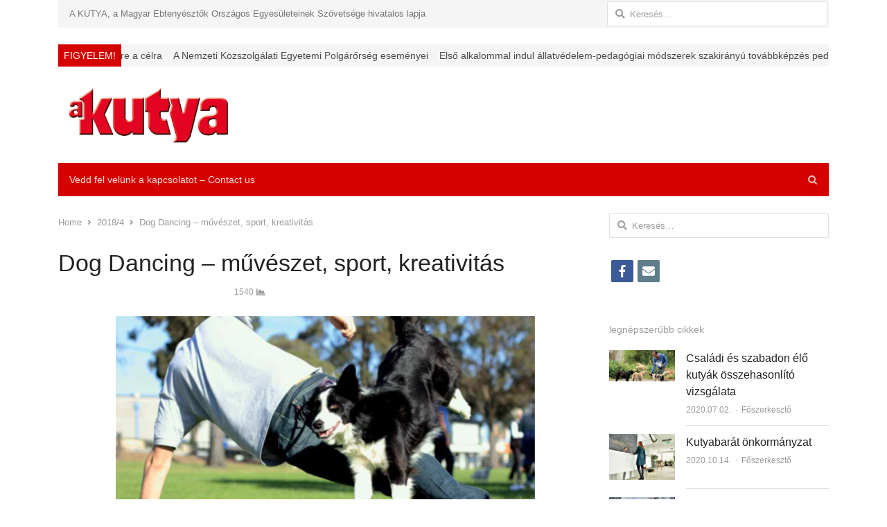

--- FILE ---
content_type: text/html; charset=UTF-8
request_url: https://akutyaujsag.hu/sport/dog-dancing-muveszet-sport-kreativitas/
body_size: 101162
content:
<!DOCTYPE html>
<html dir="ltr" lang="hu" prefix="og: https://ogp.me/ns#" xmlns:og="https://ogp.me/ns#" xmlns:fb="https://www.facebook.com/2008/fbml" class="no-js">
<head>
	<meta charset="UTF-8">
	        <meta name="viewport" content="width=device-width, initial-scale=1, maximum-scale=1" />
    	<link rel="profile" href="http://gmpg.org/xfn/11">
	<link rel="pingback" href="https://akutyaujsag.hu/xmlrpc.php">
	<!--[if lt IE 9]>
	<script src="https://akutyaujsag.hu/wp-content/themes/newsplus/js/html5.js"></script>
	<![endif]-->
	
		<!-- All in One SEO 4.5.5 - aioseo.com -->
		<title>Dog Dancing – művészet, sport, kreativitás - akutyaujsag.hu</title>
		<meta name="description" content="A kutyás mozgásformák, sportok között egyre nagyobb teret hódít az úgynevezett dog dancing. A Magyar Ebtenyésztők Országos Egyesületeinek Szövetsége (MEOESZ) a Fegyver, horgászat, vadászat (FeHoVa) nemzetközi kiállítással együtt megtartott rendkívül sikeres évadnyitó kiállításán, a Winter Dog Show-on (WDS) is nagyon népszerű volt ez a műfaj, ezért is döntöttünk úgy, hogy bemutatjuk ezt az egyre jelentősebb" />
		<meta name="robots" content="max-image-preview:large" />
		<link rel="canonical" href="https://akutyaujsag.hu/sport/dog-dancing-muveszet-sport-kreativitas/" />
		<meta name="generator" content="All in One SEO (AIOSEO) 4.5.5" />
		<meta property="og:locale" content="hu_HU" />
		<meta property="og:site_name" content="akutyaujsag.hu - mindent a kutyáról" />
		<meta property="og:type" content="article" />
		<meta property="og:title" content="Dog Dancing – művészet, sport, kreativitás - akutyaujsag.hu" />
		<meta property="og:description" content="A kutyás mozgásformák, sportok között egyre nagyobb teret hódít az úgynevezett dog dancing. A Magyar Ebtenyésztők Országos Egyesületeinek Szövetsége (MEOESZ) a Fegyver, horgászat, vadászat (FeHoVa) nemzetközi kiállítással együtt megtartott rendkívül sikeres évadnyitó kiállításán, a Winter Dog Show-on (WDS) is nagyon népszerű volt ez a műfaj, ezért is döntöttünk úgy, hogy bemutatjuk ezt az egyre jelentősebb" />
		<meta property="og:url" content="https://akutyaujsag.hu/sport/dog-dancing-muveszet-sport-kreativitas/" />
		<meta property="article:published_time" content="2020-05-31T12:57:02+00:00" />
		<meta property="article:modified_time" content="2020-06-08T05:14:11+00:00" />
		<meta name="twitter:card" content="summary_large_image" />
		<meta name="twitter:title" content="Dog Dancing – művészet, sport, kreativitás - akutyaujsag.hu" />
		<meta name="twitter:description" content="A kutyás mozgásformák, sportok között egyre nagyobb teret hódít az úgynevezett dog dancing. A Magyar Ebtenyésztők Országos Egyesületeinek Szövetsége (MEOESZ) a Fegyver, horgászat, vadászat (FeHoVa) nemzetközi kiállítással együtt megtartott rendkívül sikeres évadnyitó kiállításán, a Winter Dog Show-on (WDS) is nagyon népszerű volt ez a műfaj, ezért is döntöttünk úgy, hogy bemutatjuk ezt az egyre jelentősebb" />
		<script type="application/ld+json" class="aioseo-schema">
			{"@context":"https:\/\/schema.org","@graph":[{"@type":"BlogPosting","@id":"https:\/\/akutyaujsag.hu\/sport\/dog-dancing-muveszet-sport-kreativitas\/#blogposting","name":"Dog Dancing \u2013 m\u0171v\u00e9szet, sport, kreativit\u00e1s - akutyaujsag.hu","headline":"Dog Dancing &#8211; m\u0171v\u00e9szet, sport, kreativit\u00e1s","author":{"@id":"https:\/\/akutyaujsag.hu\/author\/foszerkesztoakutyaujsag-hu\/#author"},"publisher":{"@id":"https:\/\/akutyaujsag.hu\/#organization"},"image":{"@type":"ImageObject","url":"https:\/\/akutyaujsag.hu\/wp-content\/uploads\/2020\/05\/image-179.png","@id":"https:\/\/akutyaujsag.hu\/sport\/dog-dancing-muveszet-sport-kreativitas\/#articleImage","width":605,"height":391},"datePublished":"2020-05-31T12:57:02+02:00","dateModified":"2020-06-08T07:14:11+02:00","inLanguage":"hu-HU","mainEntityOfPage":{"@id":"https:\/\/akutyaujsag.hu\/sport\/dog-dancing-muveszet-sport-kreativitas\/#webpage"},"isPartOf":{"@id":"https:\/\/akutyaujsag.hu\/sport\/dog-dancing-muveszet-sport-kreativitas\/#webpage"},"articleSection":"2018\/4, C\u00edmlap, Sport, kutyat\u00e1nc, sport"},{"@type":"BreadcrumbList","@id":"https:\/\/akutyaujsag.hu\/sport\/dog-dancing-muveszet-sport-kreativitas\/#breadcrumblist","itemListElement":[{"@type":"ListItem","@id":"https:\/\/akutyaujsag.hu\/#listItem","position":1,"name":"Home","item":"https:\/\/akutyaujsag.hu\/","nextItem":"https:\/\/akutyaujsag.hu\/category\/sport\/#listItem"},{"@type":"ListItem","@id":"https:\/\/akutyaujsag.hu\/category\/sport\/#listItem","position":2,"name":"Sport","item":"https:\/\/akutyaujsag.hu\/category\/sport\/","nextItem":"https:\/\/akutyaujsag.hu\/sport\/dog-dancing-muveszet-sport-kreativitas\/#listItem","previousItem":"https:\/\/akutyaujsag.hu\/#listItem"},{"@type":"ListItem","@id":"https:\/\/akutyaujsag.hu\/sport\/dog-dancing-muveszet-sport-kreativitas\/#listItem","position":3,"name":"Dog Dancing - m\u0171v\u00e9szet, sport, kreativit\u00e1s","previousItem":"https:\/\/akutyaujsag.hu\/category\/sport\/#listItem"}]},{"@type":"Organization","@id":"https:\/\/akutyaujsag.hu\/#organization","name":"akutyaujsag.hu","url":"https:\/\/akutyaujsag.hu\/"},{"@type":"Person","@id":"https:\/\/akutyaujsag.hu\/author\/foszerkesztoakutyaujsag-hu\/#author","url":"https:\/\/akutyaujsag.hu\/author\/foszerkesztoakutyaujsag-hu\/","name":"F\u0151szerkeszt\u0151","image":{"@type":"ImageObject","@id":"https:\/\/akutyaujsag.hu\/sport\/dog-dancing-muveszet-sport-kreativitas\/#authorImage","url":"https:\/\/secure.gravatar.com\/avatar\/2aa1410443ef85b319f89b07f5ecc414?s=96&d=mm&r=g","width":96,"height":96,"caption":"F\u0151szerkeszt\u0151"}},{"@type":"WebPage","@id":"https:\/\/akutyaujsag.hu\/sport\/dog-dancing-muveszet-sport-kreativitas\/#webpage","url":"https:\/\/akutyaujsag.hu\/sport\/dog-dancing-muveszet-sport-kreativitas\/","name":"Dog Dancing \u2013 m\u0171v\u00e9szet, sport, kreativit\u00e1s - akutyaujsag.hu","description":"A kuty\u00e1s mozg\u00e1sform\u00e1k, sportok k\u00f6z\u00f6tt egyre nagyobb teret h\u00f3d\u00edt az \u00fagynevezett dog dancing. A Magyar Ebteny\u00e9szt\u0151k Orsz\u00e1gos Egyes\u00fcleteinek Sz\u00f6vets\u00e9ge (MEOESZ) a Fegyver, horg\u00e1szat, vad\u00e1szat (FeHoVa) nemzetk\u00f6zi ki\u00e1ll\u00edt\u00e1ssal egy\u00fctt megtartott rendk\u00edv\u00fcl sikeres \u00e9vadnyit\u00f3 ki\u00e1ll\u00edt\u00e1s\u00e1n, a Winter Dog Show-on (WDS) is nagyon n\u00e9pszer\u0171 volt ez a m\u0171faj, ez\u00e9rt is d\u00f6nt\u00f6tt\u00fcnk \u00fagy, hogy bemutatjuk ezt az egyre jelent\u0151sebb","inLanguage":"hu-HU","isPartOf":{"@id":"https:\/\/akutyaujsag.hu\/#website"},"breadcrumb":{"@id":"https:\/\/akutyaujsag.hu\/sport\/dog-dancing-muveszet-sport-kreativitas\/#breadcrumblist"},"author":{"@id":"https:\/\/akutyaujsag.hu\/author\/foszerkesztoakutyaujsag-hu\/#author"},"creator":{"@id":"https:\/\/akutyaujsag.hu\/author\/foszerkesztoakutyaujsag-hu\/#author"},"datePublished":"2020-05-31T12:57:02+02:00","dateModified":"2020-06-08T07:14:11+02:00"},{"@type":"WebSite","@id":"https:\/\/akutyaujsag.hu\/#website","url":"https:\/\/akutyaujsag.hu\/","name":"akutyaujsag.hu","description":"mindent a kuty\u00e1r\u00f3l","inLanguage":"hu-HU","publisher":{"@id":"https:\/\/akutyaujsag.hu\/#organization"}}]}
		</script>
		<!-- All in One SEO -->


<link rel='dns-prefetch' href='//s.w.org' />
<link rel="alternate" type="application/rss+xml" title="akutyaujsag.hu &raquo; hírcsatorna" href="https://akutyaujsag.hu/feed/" />
<link rel="alternate" type="application/rss+xml" title="akutyaujsag.hu &raquo; hozzászólás hírcsatorna" href="https://akutyaujsag.hu/comments/feed/" />
<link rel="alternate" type="application/rss+xml" title="akutyaujsag.hu &raquo; Dog Dancing &#8211; művészet, sport, kreativitás hozzászólás hírcsatorna" href="https://akutyaujsag.hu/sport/dog-dancing-muveszet-sport-kreativitas/feed/" />
		<script type="text/javascript">
			window._wpemojiSettings = {"baseUrl":"https:\/\/s.w.org\/images\/core\/emoji\/13.0.0\/72x72\/","ext":".png","svgUrl":"https:\/\/s.w.org\/images\/core\/emoji\/13.0.0\/svg\/","svgExt":".svg","source":{"concatemoji":"https:\/\/akutyaujsag.hu\/wp-includes\/js\/wp-emoji-release.min.js?ver=5.5.17"}};
			!function(e,a,t){var n,r,o,i=a.createElement("canvas"),p=i.getContext&&i.getContext("2d");function s(e,t){var a=String.fromCharCode;p.clearRect(0,0,i.width,i.height),p.fillText(a.apply(this,e),0,0);e=i.toDataURL();return p.clearRect(0,0,i.width,i.height),p.fillText(a.apply(this,t),0,0),e===i.toDataURL()}function c(e){var t=a.createElement("script");t.src=e,t.defer=t.type="text/javascript",a.getElementsByTagName("head")[0].appendChild(t)}for(o=Array("flag","emoji"),t.supports={everything:!0,everythingExceptFlag:!0},r=0;r<o.length;r++)t.supports[o[r]]=function(e){if(!p||!p.fillText)return!1;switch(p.textBaseline="top",p.font="600 32px Arial",e){case"flag":return s([127987,65039,8205,9895,65039],[127987,65039,8203,9895,65039])?!1:!s([55356,56826,55356,56819],[55356,56826,8203,55356,56819])&&!s([55356,57332,56128,56423,56128,56418,56128,56421,56128,56430,56128,56423,56128,56447],[55356,57332,8203,56128,56423,8203,56128,56418,8203,56128,56421,8203,56128,56430,8203,56128,56423,8203,56128,56447]);case"emoji":return!s([55357,56424,8205,55356,57212],[55357,56424,8203,55356,57212])}return!1}(o[r]),t.supports.everything=t.supports.everything&&t.supports[o[r]],"flag"!==o[r]&&(t.supports.everythingExceptFlag=t.supports.everythingExceptFlag&&t.supports[o[r]]);t.supports.everythingExceptFlag=t.supports.everythingExceptFlag&&!t.supports.flag,t.DOMReady=!1,t.readyCallback=function(){t.DOMReady=!0},t.supports.everything||(n=function(){t.readyCallback()},a.addEventListener?(a.addEventListener("DOMContentLoaded",n,!1),e.addEventListener("load",n,!1)):(e.attachEvent("onload",n),a.attachEvent("onreadystatechange",function(){"complete"===a.readyState&&t.readyCallback()})),(n=t.source||{}).concatemoji?c(n.concatemoji):n.wpemoji&&n.twemoji&&(c(n.twemoji),c(n.wpemoji)))}(window,document,window._wpemojiSettings);
		</script>
		<style type="text/css">
img.wp-smiley,
img.emoji {
	display: inline !important;
	border: none !important;
	box-shadow: none !important;
	height: 1em !important;
	width: 1em !important;
	margin: 0 .07em !important;
	vertical-align: -0.1em !important;
	background: none !important;
	padding: 0 !important;
}
</style>
	<link rel='stylesheet' id='flick-css'  href='https://akutyaujsag.hu/wp-content/plugins/mailchimp//css/flick/flick.css?ver=5.5.17' type='text/css' media='all' />
<link rel='stylesheet' id='mailchimpSF_main_css-css'  href='https://akutyaujsag.hu/?mcsf_action=main_css&#038;ver=5.5.17' type='text/css' media='all' />
<!--[if IE]>
<link rel='stylesheet' id='mailchimpSF_ie_css-css'  href='https://akutyaujsag.hu/wp-content/plugins/mailchimp/css/ie.css?ver=5.5.17' type='text/css' media='all' />
<![endif]-->
<link rel='stylesheet' id='newsplus-fontawesome-css'  href='https://akutyaujsag.hu/wp-content/plugins/newsplus-shortcodes/assets/css/font-awesome.min.css?ver=5.5.17' type='text/css' media='all' />
<link rel='stylesheet' id='newsplus-shortcodes-css'  href='https://akutyaujsag.hu/wp-content/plugins/newsplus-shortcodes/assets/css/newsplus-shortcodes.css?ver=5.5.17' type='text/css' media='all' />
<link rel='stylesheet' id='newsplus-owl-carousel-css'  href='https://akutyaujsag.hu/wp-content/plugins/newsplus-shortcodes/assets/css/owl.carousel.css' type='text/css' media='all' />
<link rel='stylesheet' id='newsplus-prettyphoto-css'  href='https://akutyaujsag.hu/wp-content/plugins/newsplus-shortcodes/assets/css/prettyPhoto.css' type='text/css' media='all' />
<link rel='stylesheet' id='wppm-plugin-css-css'  href='https://akutyaujsag.hu/wp-content/plugins/wp-post-modules/assets/css/wppm.frontend.css?ver=2.8.1' type='text/css' media='all' />
<link rel='stylesheet' id='wp-block-library-css'  href='https://akutyaujsag.hu/wp-includes/css/dist/block-library/style.min.css?ver=5.5.17' type='text/css' media='all' />
<link rel='stylesheet' id='wc-block-vendors-style-css'  href='https://akutyaujsag.hu/wp-content/plugins/woocommerce/packages/woocommerce-blocks/build/vendors-style.css?ver=4.0.0' type='text/css' media='all' />
<link rel='stylesheet' id='wc-block-style-css'  href='https://akutyaujsag.hu/wp-content/plugins/woocommerce/packages/woocommerce-blocks/build/style.css?ver=4.0.0' type='text/css' media='all' />
<link rel='stylesheet' id='blossomthemes-toolkit-css'  href='https://akutyaujsag.hu/wp-content/plugins/blossomthemes-toolkit/public/css/blossomthemes-toolkit-public.min.css?ver=2.2.0' type='text/css' media='all' />
<link rel='stylesheet' id='contact-form-7-css'  href='https://akutyaujsag.hu/wp-content/plugins/contact-form-7/includes/css/styles.css?ver=5.3.2' type='text/css' media='all' />
<link rel='stylesheet' id='dashicons-css'  href='https://akutyaujsag.hu/wp-includes/css/dashicons.min.css?ver=5.5.17' type='text/css' media='all' />
<link rel='stylesheet' id='post-views-counter-frontend-css'  href='https://akutyaujsag.hu/wp-content/plugins/post-views-counter/css/frontend.css?ver=1.3.3' type='text/css' media='all' />
<style id='woocommerce-inline-inline-css' type='text/css'>
.woocommerce form .form-row .required { visibility: visible; }
</style>
<link rel='stylesheet' id='lightSlider-css'  href='https://akutyaujsag.hu/wp-content/plugins/hootkit/assets/lightSlider.min.css?ver=1.1.2' type='text/css' media='all' />
<link rel='stylesheet' id='font-awesome-css'  href='https://akutyaujsag.hu/wp-content/plugins/hootkit/assets/font-awesome.min.css?ver=5.0.10' type='text/css' media='all' />
<link rel='stylesheet' id='hootkit-css'  href='https://akutyaujsag.hu/wp-content/plugins/hootkit/assets/hootkit.min.css?ver=1.2.3' type='text/css' media='all' />
<link rel='stylesheet' id='fontawesome-css'  href='https://akutyaujsag.hu/wp-content/plugins/wp-review-pro/public/css/font-awesome.min.css?ver=4.7.0' type='text/css' media='all' />
<link rel='stylesheet' id='wp_review-style-css'  href='https://akutyaujsag.hu/wp-content/plugins/wp-review-pro/public/css/wp-review.css?ver=3.4.8' type='text/css' media='all' />
<link rel='stylesheet' id='newsplus-style-css'  href='https://akutyaujsag.hu/wp-content/themes/newsplus/style.css?ver=5.5.17' type='text/css' media='all' />
<!--[if lt IE 9]>
<link rel='stylesheet' id='newsplus-ie-css'  href='https://akutyaujsag.hu/wp-content/themes/newsplus/css/ie.css?ver=5.5.17' type='text/css' media='all' />
<![endif]-->
<link rel='stylesheet' id='woocommerce-custom-css'  href='https://akutyaujsag.hu/wp-content/themes/newsplus/woocommerce/woocommerce-custom.css?ver=5.5.17' type='text/css' media='all' />
<link rel='stylesheet' id='newsplus-responsive-css'  href='https://akutyaujsag.hu/wp-content/themes/newsplus/responsive.css?ver=5.5.17' type='text/css' media='all' />
<link rel='stylesheet' id='newsplus-color-scheme-css'  href='https://akutyaujsag.hu/wp-content/themes/newsplus/css/schemes/red.css?ver=5.5.17' type='text/css' media='all' />
<link rel='stylesheet' id='newsplus-user-css'  href='https://akutyaujsag.hu/wp-content/themes/newsplus/user.css?ver=5.5.17' type='text/css' media='all' />
<link rel='stylesheet' id='kc-general-css'  href='https://akutyaujsag.hu/wp-content/plugins/kingcomposer/assets/frontend/css/kingcomposer.min.css?ver=2.9.6' type='text/css' media='all' />
<link rel='stylesheet' id='kc-animate-css'  href='https://akutyaujsag.hu/wp-content/plugins/kingcomposer/assets/css/animate.css?ver=2.9.6' type='text/css' media='all' />
<link rel='stylesheet' id='kc-icon-1-css'  href='https://akutyaujsag.hu/wp-content/plugins/kingcomposer/assets/css/icons.css?ver=2.9.6' type='text/css' media='all' />
<script type='text/javascript' src='https://akutyaujsag.hu/wp-includes/js/jquery/jquery.js?ver=1.12.4-wp' id='jquery-core-js'></script>
<script type='text/javascript' src='https://akutyaujsag.hu/wp-content/plugins/mailchimp//js/scrollTo.js?ver=1.5.7' id='jquery_scrollto-js'></script>
<script type='text/javascript' src='https://akutyaujsag.hu/wp-includes/js/jquery/jquery.form.min.js?ver=4.2.1' id='jquery-form-js'></script>
<script type='text/javascript' id='mailchimpSF_main_js-js-extra'>
/* <![CDATA[ */
var mailchimpSF = {"ajax_url":"https:\/\/akutyaujsag.hu\/"};
/* ]]> */
</script>
<script type='text/javascript' src='https://akutyaujsag.hu/wp-content/plugins/mailchimp//js/mailchimp.js?ver=1.5.7' id='mailchimpSF_main_js-js'></script>
<script type='text/javascript' src='https://akutyaujsag.hu/wp-includes/js/jquery/ui/core.min.js?ver=1.11.4' id='jquery-ui-core-js'></script>
<script type='text/javascript' src='https://akutyaujsag.hu/wp-content/plugins/mailchimp//js/datepicker.js?ver=5.5.17' id='datepicker-js'></script>
<link rel="https://api.w.org/" href="https://akutyaujsag.hu/wp-json/" /><link rel="alternate" type="application/json" href="https://akutyaujsag.hu/wp-json/wp/v2/posts/1172" /><link rel="EditURI" type="application/rsd+xml" title="RSD" href="https://akutyaujsag.hu/xmlrpc.php?rsd" />
<link rel="wlwmanifest" type="application/wlwmanifest+xml" href="https://akutyaujsag.hu/wp-includes/wlwmanifest.xml" /> 
<link rel='prev' title='Kutyák vs. Macskák, ki a viccesebb?' href='https://akutyaujsag.hu/etologia/kutyak-vs-macskak-ki-a-viccesebb/' />
<link rel='next' title='„A hazai állattenyésztés fekete gyerekei voltunk!”' href='https://akutyaujsag.hu/2018-7-8-szam/a-hazai-allattenyesztes-fekete-gyerekei-voltunk/' />
<meta name="generator" content="WordPress 5.5.17" />
<meta name="generator" content="WooCommerce 5.0.0" />
<link rel='shortlink' href='https://akutyaujsag.hu/?p=1172' />
<link rel="alternate" type="application/json+oembed" href="https://akutyaujsag.hu/wp-json/oembed/1.0/embed?url=https%3A%2F%2Fakutyaujsag.hu%2Fsport%2Fdog-dancing-muveszet-sport-kreativitas%2F" />
<link rel="alternate" type="text/xml+oembed" href="https://akutyaujsag.hu/wp-json/oembed/1.0/embed?url=https%3A%2F%2Fakutyaujsag.hu%2Fsport%2Fdog-dancing-muveszet-sport-kreativitas%2F&#038;format=xml" />
<script
id="mcjs">!function(c,h,i,m,p){m=c.createElement(h),p=c.getElementsByTagName(h)[0],m.async=1,m.src
=i,p.parentNode.insertBefore(m,p)}(document,"script","https://chimpstatic.com/mcjsconnected/
js/users/9d7e3c9f2817c5f1ec4a7860a/6e216a95fe1665eaee3002235.js");</script>

<script data-ad-client="ca-pub-4428951013197074" async src="https://pagead2.googlesyndication.com/pagead/js/adsbygoogle.js"></script><script type="text/javascript">var kc_script_data={ajax_url:"https://akutyaujsag.hu/wp-admin/admin-ajax.php"}</script><script type="text/javascript">
        jQuery(function($) {
            $('.date-pick').each(function() {
                var format = $(this).data('format') || 'mm/dd/yyyy';
                format = format.replace(/yyyy/i, 'yy');
                $(this).datepicker({
                    autoFocusNextInput: true,
                    constrainInput: false,
                    changeMonth: true,
                    changeYear: true,
                    beforeShow: function(input, inst) { $('#ui-datepicker-div').addClass('show'); },
                    dateFormat: format.toLowerCase(),
                });
            });
            d = new Date();
            $('.birthdate-pick').each(function() {
                var format = $(this).data('format') || 'mm/dd';
                format = format.replace(/yyyy/i, 'yy');
                $(this).datepicker({
                    autoFocusNextInput: true,
                    constrainInput: false,
                    changeMonth: true,
                    changeYear: false,
                    minDate: new Date(d.getFullYear(), 1-1, 1),
                    maxDate: new Date(d.getFullYear(), 12-1, 31),
                    beforeShow: function(input, inst) { $('#ui-datepicker-div').removeClass('show'); },
                    dateFormat: format.toLowerCase(),
                });

            });

        });
    </script>
<style type="text/css" id="wppm_custom_css"></style>		<style id="newsplus-custom-css" type="text/css">
		.sp-label-archive { color:#000000;background:#ffffff;}.sp-post .entry-content, .sp-post .card-content, .sp-post.entry-classic{background:#fff9e5;}.woocommerce ul.products li.product, .woocommerce-page ul.products li.product { width:25%; }		#page {
			max-width: 1160px;
		}
		.wrap,
		.primary-nav,
		.is-boxed .top-nav,
		.is-boxed .header-slim.site-header {
			max-width: 1112px;
		}
		@media only screen and (max-width: 1208px) {
			.wrap,
			.primary-nav,
			.is-boxed .top-nav,
			.is-boxed .header-slim.site-header,
			.is-stretched .top-nav .wrap {
				max-width: calc(100% - 48px);
			}
			.is-boxed .sticky-nav,
			.is-boxed .header-slim.sticky-nav,
			.is-boxed #responsive-menu.sticky-nav {
				max-width: calc(97.5% - 48px);
			}
		}
				</style>
		<!--[if lt IE 9]>
	<script src="https://html5shim.googlecode.com/svn/trunk/html5.js"></script>
	<![endif]-->
<style type="text/css" id="newsplus_custom_css"></style>	<noscript><style>.woocommerce-product-gallery{ opacity: 1 !important; }</style></noscript>
	
        <!-- Begin Social Meta tags by WP Post Modules -->
            <!-- Schema.org markup for Google+ -->
            <meta itemprop="name" content="Dog Dancing &#8211; művészet, sport, kreativitás">
            <meta itemprop="description" content="A kutyás mozgásformák, sportok között egyre nagyobb teret hódít az úgynevezett dog dancing. A Magyar Ebtenyésztők Országos Egyesületeinek Szövetsége (MEOESZ) a Fegyver, horgászat, vadászat (FeHoVa) nemzetközi kiállítással együtt megtartott rendkívül sikeres évadnyitó kiállításán, a Winter Dog Show-on (WDS) is nagyon népszerű volt ez a műfaj, ezért is döntöttünk úgy, hogy bemutatjuk ezt az egyre jelentősebb [&hellip;]">
            <meta itemprop="image" content="">

            <!-- Twitter Card data -->
            <meta name="twitter:card" content="summary_large_image">
            <meta name="twitter:title" content="Dog Dancing &#8211; művészet, sport, kreativitás">
            <meta name="twitter:description" content="A kutyás mozgásformák, sportok között egyre nagyobb teret hódít az úgynevezett dog dancing. A Magyar Ebtenyésztők Országos Egyesületeinek Szövetsége (MEOESZ) a Fegyver, horgászat, vadászat (FeHoVa) nemzetközi kiállítással együtt megtartott rendkívül sikeres évadnyitó kiállításán, a Winter Dog Show-on (WDS) is nagyon népszerű volt ez a műfaj, ezért is döntöttünk úgy, hogy bemutatjuk ezt az egyre jelentősebb [&hellip;]">
            <meta name="twitter:image:src" content="">

            <!-- Open Graph data -->
            <meta property="og:title" content="Dog Dancing &#8211; művészet, sport, kreativitás" />
            <meta property="og:type" content="article" />
            <meta property="og:url" content="https://akutyaujsag.hu/sport/dog-dancing-muveszet-sport-kreativitas/" />
            <meta property="og:image" content="" />
            <meta property="og:image:url" content="" />
            <meta property="og:description" content="A kutyás mozgásformák, sportok között egyre nagyobb teret hódít az úgynevezett dog dancing. A Magyar Ebtenyésztők Országos Egyesületeinek Szövetsége (MEOESZ) a Fegyver, horgászat, vadászat (FeHoVa) nemzetközi kiállítással együtt megtartott rendkívül sikeres évadnyitó kiállításán, a Winter Dog Show-on (WDS) is nagyon népszerű volt ez a műfaj, ezért is döntöttünk úgy, hogy bemutatjuk ezt az egyre jelentősebb [&hellip;]" />
            <meta property="og:site_name" content="akutyaujsag.hu" />
        <!-- End Social Meta tags by WP Post Modules -->
				<meta property="og:title" content="Dog Dancing &#8211; művészet, sport, kreativitás"/>
		<meta property="og:type" content="article"/>
		<meta property="og:image" content=""/>
		<meta property="og:url" content="https://akutyaujsag.hu/sport/dog-dancing-muveszet-sport-kreativitas/"/>
		<meta property="og:description" content="A kutyás mozgásformák, sportok között egyre nagyobb teret hódít az úgynevezett dog dancing. A Magyar Ebtenyésztők Országos Egyesületeinek Szövetsége (MEOESZ) a Fegyver, horgászat, vadászat (FeHoVa) nemzetközi kiállítással együtt megtartott rendkívül sikeres évadnyitó kiállításán, a Winter Dog Show-on (WDS) is nagyon népszerű volt ez a műfaj, ezért is döntöttünk úgy, hogy bemutatjuk ezt az egyre jelentősebb [&hellip;]"/>
		<meta property="og:site_name" content="akutyaujsag.hu"/>
		<style id="hucommerce-theme-fix">
</style>
</head>

<body class="post-template-default single single-post postid-1172 single-format-standard theme-newsplus kc-css-system woocommerce-no-js is-boxed np-social-sticky split-70-30 layout-ca scheme-red">
	    <div id="page" class="hfeed site clear">
            <div id="utility-top" class="top-nav">
            <div class="wrap clear">
                                <div id="callout-bar" class="callout-left" role="complementary">
                    <div class="callout-inner">
                    A KUTYA, a Magyar Ebtenyésztők Országos Egyesületeinek Szövetsége hivatalos lapja                    </div><!-- .callout-inner -->
                </div><!-- #callout-bar -->
                                <div id="search-bar" role="complementary">
                    <form role="search" method="get" class="search-form" action="https://akutyaujsag.hu/">
				<label>
					<span class="screen-reader-text">Keresés:</span>
					<input type="search" class="search-field" placeholder="Keresés&hellip;" value="" name="s" />
				</label>
				<input type="submit" class="search-submit" value="Keresés" />
			</form>                </div><!-- #search-bar -->
                            </div><!-- .top-nav .wrap -->
        </div><!-- .top-nav-->
		<div class="wrap newsplus-news-ticker after-top-menu"><div class="np-news-ticker-container kc-elm"><div class="ticker-label">FIGYELEM!</div><div class="np-news-ticker" data-duration="15000"><span><a href="https://akutyaujsag.hu/hirek/ivartalanitas-alapitvanyi-tamogatasbol/" title="Ivartalanítás alapítványi támogatásból: 72 millió forintot biztosítanak erre a célra">Ivartalanítás alapítványi támogatásból: 72 millió forintot biztosítanak erre a célra</a></span><span><a href="https://akutyaujsag.hu/hirek/a-nemzeti-kozszolgalati-egyetemi-polgarorseg-esemenyei/" title="A Nemzeti Közszolgálati Egyetemi Polgárőrség eseményei">A Nemzeti Közszolgálati Egyetemi Polgárőrség eseményei</a></span><span><a href="https://akutyaujsag.hu/hirek/allatvedelem-pedagogiai-modszerek-szakiranyu-tovabbkepzes-pannon-egyetem/" title="Első alkalommal indul állatvédelem-pedagógiai módszerek szakirányú továbbképzés pedagógusoknak a Pannon&hellip;">Első alkalommal indul állatvédelem-pedagógiai módszerek szakirányú továbbképzés pedagógusoknak a Pannon&hellip;</a></span><span><a href="https://akutyaujsag.hu/hirek/jegyzok-elsofoku-allatvedelmi-hatosagok-tovabbkepzese-program-tanulmanyi-pontok/" title="A jegyzők számára is elérhető „Elsőfokú állatvédelmi hatóságok továbbképzése” elnevezésű&hellip;">A jegyzők számára is elérhető „Elsőfokú állatvédelmi hatóságok továbbképzése” elnevezésű&hellip;</a></span><span><a href="https://akutyaujsag.hu/hirek/2026-ban-magyarorszag-rendezheti-az-europai-allatjolleti-tanacsok-forumanak-eves-konferenciajat/" title="2026-ban Magyarország rendezheti az Európai Állatjólléti Tanácsok Fórumának éves konferenciáját">2026-ban Magyarország rendezheti az Európai Állatjólléti Tanácsok Fórumának éves konferenciáját</a></span></div></div></div>            <header id="header" class="site-header">
                <div class="wrap full-width clear">    
                    <div class="brand column one-fourth">
        <h4 class="site-title"><a href="https://akutyaujsag.hu/" title="akutyaujsag.hu" rel="home"><img src="https://akutyaujsag.hu/wp-content/uploads/2020/06/AKutyafelirat.png" srcset="https://akutyaujsag.hu/wp-content/uploads/2020/06/AKutyafelirat.png 1x,  2x" alt="akutyaujsag.hu" /></a></h4>    </div><!-- .column one-third -->
                </div><!-- #header .wrap -->
            </header><!-- #header -->
        					<div id="responsive-menu" class="resp-main">
                        <div class="wrap">
							                                <div class="inline-search-box"><a class="search-trigger" href="#"><span class="screen-reader-text">Open search panel</span></a>
                                
                                <form role="search" method="get" class="search-form" action="https://akutyaujsag.hu/">
				<label>
					<span class="screen-reader-text">Keresés:</span>
					<input type="search" class="search-field" placeholder="Keresés&hellip;" value="" name="s" />
				</label>
				<input type="submit" class="search-submit" value="Keresés" />
			</form>  
                                </div><!-- /.inline-search-box -->   
                                                     
                            <h3 class="menu-button"><span class="screen-reader-text">Menu</span>Menu<span class="toggle-icon"><span class="bar-1"></span><span class="bar-2"></span><span class="bar-3"></span></span></h3>
                        </div><!-- /.wrap -->
						<nav class="menu-drop"></nav><!-- /.menu-drop -->                        
					</div><!-- /#responsive-menu -->
				            <nav id="main-nav" class="primary-nav">
                <div class="wrap clearfix has-search-box">
                    <ul id="menu-akutya" class="nav-menu clear"><li id="menu-item-3040" class="menu-item menu-item-type-post_type menu-item-object-page menu-item-3040"><a href="https://akutyaujsag.hu/contact-us/">Vedd fel velünk a kapcsolatot – Contact us</a></li>
</ul>                        <div class="inline-search-box"><a class="search-trigger" href="#"><span class="screen-reader-text">Open search panel</span></a>
                        
                        <form role="search" method="get" class="search-form" action="https://akutyaujsag.hu/">
				<label>
					<span class="screen-reader-text">Keresés:</span>
					<input type="search" class="search-field" placeholder="Keresés&hellip;" value="" name="s" />
				</label>
				<input type="submit" class="search-submit" value="Keresés" />
			</form>  
                        </div><!-- /.inline-search-box -->   
                         
                    
                </div><!-- .primary-nav .wrap -->
            </nav><!-- #main-nav -->
		
		        <div id="main">
            <div class="wrap clearfix">
            	<div class="main-row clearfix"><div id="primary" class="site-content">
	<div class="primary-row">
        <div id="content" role="main">
			<ol itemscope itemtype="https://schema.org/BreadcrumbList" class="breadcrumbs"><li itemprop="itemListElement" itemscope itemtype="https://schema.org/ListItem"><a itemprop="item" href="https://akutyaujsag.hu"><span itemprop="name">Home</span></a><meta itemprop="position" content="1" /></li><li itemprop="itemListElement" itemscope itemtype="https://schema.org/ListItem"><a itemprop="item" href="https://akutyaujsag.hu/category/2018-4/"><span itemprop="name">2018/4</span></a><meta itemprop="position" content="2" /></li><li itemprop="itemListElement" itemscope itemtype="https://schema.org/ListItem"><span itemprop="name">Dog Dancing &#8211; művészet, sport, kreativitás</span><meta itemprop="position" content="3" /></ol>
                    <article  id="post-1172" class="newsplus main-article post-1172 post type-post status-publish format-standard hentry category-2018-4 category-cimlap category-sport tag-kutyatanc tag-sport">
                                                <header class="entry-header single-meta">
                                <h1 class="entry-title">Dog Dancing &#8211; művészet, sport, kreativitás</h1><aside class="meta-row row-3"><div class="meta-col col-60"><ul class="entry-meta"><li class="post-time hidden"><span class="published-label">Published: </span><span class="posted-on"><time class="entry-date" datetime="2020-05-31T12:57:02+02:00">2020.05.31.<span class="sep time-sep"></span><span class="publish-time">12:57</span></time></span><span class="sep updated-sep"></span><span class="updated-on"><meta itemprop="dateModified" content="2020-06-08T07:14:11+02:00">Updated: 2020.06.08.<span class="sep time-sep"></span><span class="updated-time">07:14</a></span></li><li class="post-author hidden"><span class="screen-reader-text">Author </span><a href="https://akutyaujsag.hu/author/foszerkesztoakutyaujsag-hu/">Főszerkesztő</a></li></ul></div><div class="meta-col col-40 text-right"><span class="post-views">1540</span></div></aside>                            </header>
                        
                        <div class="entry-content articlebody">
                            
<div class="wp-block-image"><figure class="aligncenter size-full"><img loading="lazy" width="605" height="391" src="https://akutyaujsag.hu/wp-content/uploads/2020/05/image-179.png" alt="" class="wp-image-1173" srcset="https://akutyaujsag.hu/wp-content/uploads/2020/05/image-179.png 605w, https://akutyaujsag.hu/wp-content/uploads/2020/05/image-179-600x388.png 600w, https://akutyaujsag.hu/wp-content/uploads/2020/05/image-179-300x194.png 300w" sizes="(max-width: 605px) 100vw, 605px" /></figure></div>



<p>A kutyás mozgásformák, sportok között egyre nagyobb teret hódít az úgynevezett <em>dog dancing</em>. A Magyar Ebtenyésztők Országos Egyesületeinek Szövetsége (MEOESZ) a Fegyver, horgászat, vadászat (FeHoVa) nemzetközi kiállítással együtt megtartott rendkívül sikeres évadnyitó kiállításán, a Winter Dog Show-on (WDS) is nagyon népszerű volt ez a műfaj, ezért is döntöttünk úgy, hogy bemutatjuk ezt az egyre jelentősebb ebes elfoglaltságot.</p>



<div class="wp-block-image"><figure class="alignleft size-full is-resized"><img loading="lazy" src="https://akutyaujsag.hu/wp-content/uploads/2020/05/image-180.png" alt="" class="wp-image-1174" width="338" height="431" srcset="https://akutyaujsag.hu/wp-content/uploads/2020/05/image-180.png 379w, https://akutyaujsag.hu/wp-content/uploads/2020/05/image-180-235x300.png 235w" sizes="(max-width: 338px) 100vw, 338px" /></figure></div>



<p>Nagy Karina és Kotánczi Hanna magyar dog dancing versenyzők segítettek nekünk, hogy megismerhessük és megérthessük ennek az igazán összetett és egyéni sportnak a világát.</p>



<p><em>• Kinek a nevéhez köthető a dog dancing megalapítása, létrehozása, kitalálása?</em></p>



<p><em>• </em>Nem tudni pontosan, hogy ki, és mikor kezdte el, az észak-amerikaiak szerint <strong>Dawn Jecs</strong>, az európaiak szerint <strong>Mary Ray, </strong>a híres kutyakiképző volt ennek a műfajnak a megteremtője</p>



<p><em>• Ez sport vagy inkább művészet?</em></p>



<p><em>• </em>Véleményünk szerint mindkettő. Egy koreográfiát kell összeállítani, táncos elemekkel, így az előadó művészi hatást ér el. Ugyanakkor a kutyáknak inkább sport. Emellett sportszerűen lehet űzni, különböző kategóriák vannak, mint a legtöbb sportban. A freestyle a táncra, a zenére, a dinamikára összpontosít, – itt a gazdi saját elképzelései alapján rakja össze minél kreatívabban a koreográfiát.</p>



<p>A HTM (Heelwork To Music) esetében pedig a minél szebb lábnál követés a fontos, és a HTM alappozícióit tartalmazza a kűr.</p>



<div class="wp-block-image"><figure class="aligncenter size-full"><img loading="lazy" width="411" height="367" src="https://akutyaujsag.hu/wp-content/uploads/2020/05/image-181.png" alt="" class="wp-image-1175" srcset="https://akutyaujsag.hu/wp-content/uploads/2020/05/image-181.png 411w, https://akutyaujsag.hu/wp-content/uploads/2020/05/image-181-300x268.png 300w" sizes="(max-width: 411px) 100vw, 411px" /></figure></div>



<p></p>



<p><em>• </em>Mi a freestyle kategóriájában szoktunk fellépni, mert imádjuk kitalálni az elemeket, összerakni a koreográfiát, újra, és újra visszanézni a gyakorlások során készült felvételeket, javítgatni, esetleg hozzátenni, elvenni belőle.</p>



<p>Igyekszünk olyan produkciót összeállítani, ami magával ragadja a nézőket, a bírókat, és mi is élvezzük. Sokan nem is gondolnák, hogy egy-egy produkció mögött mennyi munka, gyakorlás, kitartás van. A nézők egy könnyed kis zenés showt látnak, amire hosszú-hosszú ideig készülnek a versenyzők, hogy az akkor és ott mindenki számára felejthetetlen élmény legyen.</p>



<div class="wp-block-image"><figure class="alignleft size-full"><img loading="lazy" width="395" height="368" src="https://akutyaujsag.hu/wp-content/uploads/2020/05/image-182.png" alt="" class="wp-image-1176" srcset="https://akutyaujsag.hu/wp-content/uploads/2020/05/image-182.png 395w, https://akutyaujsag.hu/wp-content/uploads/2020/05/image-182-300x279.png 300w" sizes="(max-width: 395px) 100vw, 395px" /></figure></div>



<p><em>• Mióta rendeznek versenyeket?</em></p>



<p><em>• </em>A dog dancing mufaja 1989 körül alakult ki, azóta mérhetik össze a tudásukat a dog dancingesek.</p>



<p><em>• Mik a legfőbb szabályok?</em></p>



<p><em>• </em>A dog dancing kűr célja elsősorban a kutya tehetségének lehető legátfogóbb, pozitív módon történő bemutatása. Bármilyen kutya részt vehet és díjat nyerhet a versenyeken, függetlenül attól, hogy fajtiszta vagy keverék. A kutyával való méltánytalan bánásmód tilos (például: fojtónyakörv és egyéb barbár dolgok).</p>



<p><strong>A kutya egészsége minden körülmény között elsődleges szempont. </strong>Fontos, hogy az öltözet ne terelje el afigyelmet a kutyáról, csak enyhén dekorált nyakörv használata engedélyezett, a vezető öltözete pedig igazodik a koncepcióhoz.</p>



<p><em>• Hazánkban mióta működik dog dancing?</em></p>



<p><em>• </em>Hazánkban 2003-ban kezdődött el a dog dancing iránti érdeklődés, akkor rendezték meg az első versenyt Pestújhelyen. Az első verseny, amin mi részt vettünk, az első hatvani DaDo Dog Dancing bajnokság volt.</p>



<div class="wp-block-image"><figure class="alignright size-full"><img loading="lazy" width="395" height="256" src="https://akutyaujsag.hu/wp-content/uploads/2020/05/image-183.png" alt="" class="wp-image-1177" srcset="https://akutyaujsag.hu/wp-content/uploads/2020/05/image-183.png 395w, https://akutyaujsag.hu/wp-content/uploads/2020/05/image-183-300x194.png 300w" sizes="(max-width: 395px) 100vw, 395px" /></figure></div>



<p><em>• Milyen rendszerességgel rendezik a versenyek Magyarországon?</em></p>



<p><em>• </em>Nagyjából évente három-négy alkalommal lehet részt venni versenyen. Például nemrégiben a WDS keretein belül rendezték a Téli Kupa nevu versenyt, ahol az említett freestyle, hellwoek to music, kezdő és hobby kategóriákban is lehetet indulni, versenyezni. Ezen kívül tartanak dog dancing műfajban workshop-okat, és szemináriumokat is, amin bárki részt vehet.</p>



<p><em>• Ki volt a hazai úttörője a dog dancingnek?</em></p>



<p><em>• </em>Magyarországon <strong>Karlyik Nóra </strong>indította el, pár rajongóval karöltve.</p>



<div class="wp-block-image"><figure class="aligncenter size-full"><img loading="lazy" width="395" height="403" src="https://akutyaujsag.hu/wp-content/uploads/2020/05/image-184.png" alt="Karlyik Nóra" class="wp-image-1178" srcset="https://akutyaujsag.hu/wp-content/uploads/2020/05/image-184.png 395w, https://akutyaujsag.hu/wp-content/uploads/2020/05/image-184-294x300.png 294w" sizes="(max-width: 395px) 100vw, 395px" /><figcaption>Karlyik Nóra</figcaption></figure></div>



<p><em>• Hol lehet ezt megtanulni itthon, kik a legnevesebb képzők itthon és a világban?</em></p>



<p><em>• </em>Mi jelenleg egyedül gyakorlunk és állítjuk össze a kűrjeinket, de ezen az úton a kutyasulink, a Dr. Rex Kutyás Egyesület vezetője, Bálint András indított el. Magyarország legelismertebb dog dancing oktatói Kríz Orsolya és Fábián Gabriella.</p>



<div class="wp-block-image"><figure class="alignleft size-full"><img loading="lazy" width="335" height="494" src="https://akutyaujsag.hu/wp-content/uploads/2020/05/image-185.png" alt="" class="wp-image-1179" srcset="https://akutyaujsag.hu/wp-content/uploads/2020/05/image-185.png 335w, https://akutyaujsag.hu/wp-content/uploads/2020/05/image-185-203x300.png 203w" sizes="(max-width: 335px) 100vw, 335px" /><figcaption>Fábián Gabriella</figcaption></figure></div>



<p>A mi módszerünk, elvünk, hogy a felnőtt, idősebb kutyáknál először megtanítjuk az általunk kiválasztott trükköket, majd azokat összefűzzük koreográfiává. Abban az esetben, ha kölyökkutyával szeretnénk elkezdeni ezt a sportot, szerintünk érdemes játékosan kezdeni a tanítást. Először könnyebb trükköket tanítani meg, majd ha ezek már biztosan mennek, akkor jöhetnek az összetettebb feladatok és végül ez kéne, hogy összeálljon egy koreográfiává.</p>



<div class="wp-block-image"><figure class="alignright size-full"><img loading="lazy" width="283" height="217" src="https://akutyaujsag.hu/wp-content/uploads/2020/05/image-186.png" alt="" class="wp-image-1180"/><figcaption>Kríz Orsolya</figcaption></figure></div>



<p><em>• Mely országban a legnépszerűbb a dog dancing és miért?</em></p>



<p><em>• </em>Talán Németországban, Ausztriában, és Angliában lehet a legnagyobb az érdeklődés ez iránt a sport iránt, ezáltal ezeket az országokat emelnénk ki, mint a legnépszerűbb dog dancinges országok.</p>



<p><em>Kurkó Gyula</em></p>



<p><em>Fotók: dogdancingiskola.hu,</em></p>



<p><a href="http://interaktiv-kutyasok.blogspot.sk">http://interaktiv-kutyasok.blogspot.sk</a></p>



<div class="wp-block-image"><figure class="aligncenter size-full"><img loading="lazy" width="395" height="288" src="https://akutyaujsag.hu/wp-content/uploads/2020/05/image-187.png" alt="" class="wp-image-1181" srcset="https://akutyaujsag.hu/wp-content/uploads/2020/05/image-187.png 395w, https://akutyaujsag.hu/wp-content/uploads/2020/05/image-187-300x219.png 300w" sizes="(max-width: 395px) 100vw, 395px" /><figcaption>Kríz Orsolya</figcaption></figure></div>
<div class="post-views post-1172 entry-meta">
				<span class="post-views-icon dashicons dashicons-chart-bar"></span>
				<span class="post-views-label">Post Views: </span>
				<span class="post-views-count">1&nbsp;540</span>
			</div>                        </div><!-- .entry-content -->

                        <footer class="entry-footer">
                            <div class="tag-wrap"><ul class="tag-list"><li><a href="https://akutyaujsag.hu/tag/kutyatanc/" rel="tag">kutyatánc</a></li><li><a href="https://akutyaujsag.hu/tag/sport/" rel="tag">sport</a></li></ul></div>                        </footer><!-- .entry-footer -->
                    </article><!-- #post-1172 -->

                    
	<nav class="navigation post-navigation" role="navigation" aria-label="Bejegyzések">
		<h2 class="screen-reader-text">Bejegyzés navigáció</h2>
		<div class="nav-links"><div class="nav-previous"><a href="https://akutyaujsag.hu/etologia/kutyak-vs-macskak-ki-a-viccesebb/" rel="prev"><span class="meta-nav" aria-hidden="true">Previous</span> <span class="screen-reader-text">Previous post:</span> <span class="post-title">Kutyák vs. Macskák, ki a viccesebb?</span></a></div><div class="nav-next"><a href="https://akutyaujsag.hu/2018-7-8-szam/a-hazai-allattenyesztes-fekete-gyerekei-voltunk/" rel="next"><span class="meta-nav" aria-hidden="true">Next</span> <span class="screen-reader-text">Next post:</span> <span class="post-title">„A hazai állattenyésztés fekete gyerekei voltunk!”</span></a></div></div>
	</nav>                        <div class="ss-sharing-container clear">
                            <h4>Share this post</h4><div class="fb-share-button" data-href="https://akutyaujsag.hu/sport/dog-dancing-muveszet-sport-kreativitas/" data-layout="button_count"></div>                        </div><!-- .ss-sharing-container -->
                    <h4 class="social-button-heading">Share this post</h4><div id="newsplus-social-sharing" class="ss-sharing-container btns-1"><ul class="np-sharing clearfix"><li class="ss-facebook"><a href="https://www.facebook.com/sharer/sharer.php?u=https%3A%2F%2Fakutyaujsag.hu%2Fsport%2Fdog-dancing-muveszet-sport-kreativitas%2F" target="_blank" title="Share on facebook"><i class="fa fa-facebook"></i><span class="sr-only">facebook</span></a></li></ul></div>
    <h3 class="related-posts-heading">You may also like...</h3>
    <div class="related-posts grid-row clear">
		                <article id="post-4623" class="newsplus entry-grid col3 first-grid post-4623 post type-post status-publish format-standard has-post-thumbnail hentry category-cimlap category-munkakutya category-sport tag-komondor tag-kuvasz tag-mudi tag-puli tag-pumi tag-tereles tag-terelooszton">
                    <div class="post-thumb"><a href="https://akutyaujsag.hu/sport/magyar-terelokutyak-munkakeszsege-program/" title="Nagyobb a hangsúly a magyar terelőkutyák munkakészségén: egyre több gazda él az egyedülálló lehetőséggel"><img src="https://akutyaujsag.hu/wp-content/uploads/bfi_thumb/terel14-7dkgzdznxu7uunb1q66irrurjiugwngc7txlzlou81g.jpg" class="attachment-post-thumbnail wp-post-image" alt="terel14.jpg"></a></div><div class="entry-content">                        <h2 class="entry-title"><a href="https://akutyaujsag.hu/sport/magyar-terelokutyak-munkakeszsege-program/" title="Nagyobb a hangsúly a magyar terelőkutyák munkakészségén: egyre több gazda él az egyedülálló lehetőséggel">Nagyobb a hangsúly a magyar terelőkutyák munkakészségén: egyre több gazda él az egyedülálló lehetőséggel</a></h2>
                        <aside class="meta-row row-3 hidden"><div class="meta-col"><ul class="entry-meta"><li class="post-time hidden"><span class="published-label">Published: </span><span class="posted-on"><time class="entry-date" datetime="2024-02-22T06:25:00+02:00">2024.02.22.<span class="sep time-sep"></span><span class="publish-time">06:25</span></time></span><span class="sep updated-sep"></span><span class="updated-on"><meta itemprop="dateModified" content="2024-02-19T18:36:38+02:00">Updated: 2024.02.19.<span class="sep time-sep"></span><span class="updated-time">18:36</a></span></li><li class="post-author hidden"><span class="screen-reader-text">Author </span><a href="https://akutyaujsag.hu/author/onlinefoszerkeszto/">Onlinefőszerkesztő</a></li></ul></div></aside>                    </div><!-- /.entry-content -->
                </article>
                            <article id="post-5238" class="newsplus entry-grid col3 post-5238 post type-post status-publish format-standard has-post-thumbnail hentry category-cimlap category-munkakutya category-sport category-vadaszkutya tag-munkakutya tag-tacsko-2 tag-vadaszat-kutyaval">
                    <div class="post-thumb"><a href="https://akutyaujsag.hu/sport/tacsko-mint-univerzalis-vadaszkutya/" title="A tacskó mint univerzális vadászkutya: számos feladatban jeleskedik a vadászatok során"><img src="https://akutyaujsag.hu/wp-content/uploads/bfi_thumb/dog-495131_1280-7evtxgcujjhvceophkf2aidibfq82iwbudu0okxivck.jpg" class="attachment-post-thumbnail wp-post-image" alt="dog-495131_1280.jpg"></a></div><div class="entry-content">                        <h2 class="entry-title"><a href="https://akutyaujsag.hu/sport/tacsko-mint-univerzalis-vadaszkutya/" title="A tacskó mint univerzális vadászkutya: számos feladatban jeleskedik a vadászatok során">A tacskó mint univerzális vadászkutya: számos feladatban jeleskedik a vadászatok során</a></h2>
                        <aside class="meta-row row-3 hidden"><div class="meta-col"><ul class="entry-meta"><li class="post-time hidden"><span class="published-label">Published: </span><span class="posted-on"><time class="entry-date" datetime="2024-05-30T06:25:00+02:00">2024.05.30.<span class="sep time-sep"></span><span class="publish-time">06:25</span></time></span><span class="sep updated-sep"></span><span class="updated-on"><meta itemprop="dateModified" content="2024-05-27T17:20:09+02:00">Updated: 2024.05.27.<span class="sep time-sep"></span><span class="updated-time">17:20</a></span></li><li class="post-author hidden"><span class="screen-reader-text">Author </span><a href="https://akutyaujsag.hu/author/onlinefoszerkeszto/">Onlinefőszerkesztő</a></li></ul></div></aside>                    </div><!-- /.entry-content -->
                </article>
                            <article id="post-1058" class="newsplus entry-grid col3 last-grid post-1058 post type-post status-publish format-standard has-post-thumbnail hentry category-2018-1-2-szam category-cimlap category-kirandulas tag-kirandulas tag-vizsla">
                    <div class="post-thumb"><a href="https://akutyaujsag.hu/2018-1-2-szam/kalandok-vizslasoknak/" title="Kalandok vizslásoknak"><img src="https://akutyaujsag.hu/wp-content/uploads/bfi_thumb/image-100-6v6eiimaaxm8kifnvk8k9gcyty73qh862hpefrny4vo.png" class="attachment-post-thumbnail wp-post-image" alt="image-100.png"></a></div><div class="entry-content">                        <h2 class="entry-title"><a href="https://akutyaujsag.hu/2018-1-2-szam/kalandok-vizslasoknak/" title="Kalandok vizslásoknak">Kalandok vizslásoknak</a></h2>
                        <aside class="meta-row row-3 hidden"><div class="meta-col"><ul class="entry-meta"><li class="post-time hidden"><span class="published-label">Published: </span><span class="posted-on"><time class="entry-date" datetime="2020-05-31T12:57:02+02:00">2020.05.31.<span class="sep time-sep"></span><span class="publish-time">12:57</span></time></span><span class="sep updated-sep"></span><span class="updated-on"><meta itemprop="dateModified" content="2020-06-08T07:14:10+02:00">Updated: 2020.06.08.<span class="sep time-sep"></span><span class="updated-time">07:14</a></span></li><li class="post-author hidden"><span class="screen-reader-text">Author </span><a href="https://akutyaujsag.hu/author/foszerkesztoakutyaujsag-hu/">Főszerkesztő</a></li></ul></div></aside>                    </div><!-- /.entry-content -->
                </article>
            		</div><!-- .related-posts -->

<div id="comments" class="comments-area">

	
</div><!-- #comments -->
        </div><!-- #content -->
            </div><!-- .primary-row -->
</div><!-- #primary -->
<div id="sidebar" class="widget-area" role="complementary">
<aside id="search-4" class="widget widget_search"><form role="search" method="get" class="search-form" action="https://akutyaujsag.hu/">
				<label>
					<span class="screen-reader-text">Keresés:</span>
					<input type="search" class="search-field" placeholder="Keresés&hellip;" value="" name="s" />
				</label>
				<input type="submit" class="search-submit" value="Keresés" />
			</form></aside><aside id="newsplus-social-2" class="widget newsplus_social"><ul class="ss-social"><li><a href="https://www.facebook.com/akutyamagazin/" title="Facebook" class="ss-facebook"><i class="fa fa-facebook"></i><span class="sr-only">facebook</span></a></li><li><a href="mailto:akutyaujsag@akutyaujsag.hu" title="Email" class="ss-envelope"><i class="fa fa-envelope"></i><span class="sr-only">email</span></a></li></ul></aside><aside id="newsplus-popular-posts-2" class="widget newsplus_popular_posts"><h3 class="sb-title">legnépszerűbb cikkek</h3><div class="list-small-wrap clearfix fs-16 kc-elm">	<article class="newsplus entry-list list-small split-33-67 post-3524 post type-post status-publish format-standard has-post-thumbnail hentry category-2018-9 category-cimlap category-egyeb tag-bali tag-szabadon">
		<div class="post-img"><div class="post-thumb"><a href="https://akutyaujsag.hu/egyeb/csaladi-es-szabadon-elo-kutyak-osszehasonlito-vizsgalata/" title="Családi és szabadon élő kutyák összehasonlító vizsgálata"><img src="https://akutyaujsag.hu/wp-content/uploads/bfi_thumb/image-6vqmss208o8ljf56bclcimfebegbwjpsoyiobka7bkg.png" class="attachment-post-thumbnail wp-post-image" alt="image.png"></a></div></div><div class="entry-content"><h2 class="entry-title"><a href="https://akutyaujsag.hu/egyeb/csaladi-es-szabadon-elo-kutyak-osszehasonlito-vizsgalata/" title="Családi és szabadon élő kutyák összehasonlító vizsgálata">Családi és szabadon élő kutyák összehasonlító vizsgálata</a></h2><aside class="meta-row row-3"><div class="meta-col"><ul class="entry-meta"><li class="post-time"><span class="published-label">Published: </span><span class="posted-on"><time class="entry-date" datetime="2020-07-02T08:19:03+02:00">2020.07.02.<span class="sep time-sep"></span><span class="publish-time">08:19</span></time></span></li><li class="post-author"><span class="screen-reader-text">Author </span><a href="https://akutyaujsag.hu/author/foszerkesztoakutyaujsag-hu/">Főszerkesztő</a></li></ul></div></aside>		</div><!-- /.entry-content -->
	</article><!-- #post-3524 -->
		<article class="newsplus entry-list list-small split-33-67 post-4273 post type-post status-publish format-standard has-post-thumbnail hentry category-2019-11 category-cimlap category-egyeb category-kutyabarat-hely tag-kutyabarat tag-torokbalint">
		<div class="post-img"><div class="post-thumb"><a href="https://akutyaujsag.hu/egyeb/kutyabarat-onkormanyzat/" title="Kutyabarát önkormányzat"><img src="https://akutyaujsag.hu/wp-content/uploads/bfi_thumb/image-37-6x564nggi25ew52gl7tzzju7z9aw37mf5ff4ih8fdxs.png" class="attachment-post-thumbnail wp-post-image" alt="image-37.png"></a></div></div><div class="entry-content"><h2 class="entry-title"><a href="https://akutyaujsag.hu/egyeb/kutyabarat-onkormanyzat/" title="Kutyabarát önkormányzat">Kutyabarát önkormányzat</a></h2><aside class="meta-row row-3"><div class="meta-col"><ul class="entry-meta"><li class="post-time"><span class="published-label">Published: </span><span class="posted-on"><time class="entry-date" datetime="2020-10-14T20:45:04+02:00">2020.10.14.<span class="sep time-sep"></span><span class="publish-time">20:45</span></time></span></li><li class="post-author"><span class="screen-reader-text">Author </span><a href="https://akutyaujsag.hu/author/foszerkesztoakutyaujsag-hu/">Főszerkesztő</a></li></ul></div></aside>		</div><!-- /.entry-content -->
	</article><!-- #post-4273 -->
		<article class="newsplus entry-list list-small split-33-67 post-1755 post type-post status-publish format-standard has-post-thumbnail hentry category-2019-4 category-cimlap category-egyeb category-eletmod tag-oleles">
		<div class="post-img"><div class="post-thumb"><a href="https://akutyaujsag.hu/egyeb/a-kutyaoleles-modjai/" title="A kutyaölelés módjai"><img src="https://akutyaujsag.hu/wp-content/uploads/bfi_thumb/image-584-6vaqbooc37ly488385eg1w7u4mty6hfj02xqfm5bp00.png" class="attachment-post-thumbnail wp-post-image" alt="image-584.png"></a></div></div><div class="entry-content"><h2 class="entry-title"><a href="https://akutyaujsag.hu/egyeb/a-kutyaoleles-modjai/" title="A kutyaölelés módjai">A kutyaölelés módjai</a></h2><aside class="meta-row row-3"><div class="meta-col"><ul class="entry-meta"><li class="post-time"><span class="published-label">Published: </span><span class="posted-on"><time class="entry-date" datetime="2020-05-31T08:31:07+02:00">2020.05.31.<span class="sep time-sep"></span><span class="publish-time">08:31</span></time></span><span class="sep updated-sep"></span><span class="updated-on"><meta itemprop="dateModified" content="2020-06-08T07:15:07+02:00">Updated: 2020.06.08.<span class="sep time-sep"></span><span class="updated-time">07:15</a></span></li><li class="post-author"><span class="screen-reader-text">Author </span><a href="https://akutyaujsag.hu/author/foszerkesztoakutyaujsag-hu/">Főszerkesztő</a></li></ul></div></aside>		</div><!-- /.entry-content -->
	</article><!-- #post-1755 -->
		<article class="newsplus entry-list list-small split-33-67 post-3532 post type-post status-publish format-standard has-post-thumbnail hentry category-2018-10 category-cimlap category-egyeb">
		<div class="post-img"><div class="post-thumb"><a href="https://akutyaujsag.hu/egyeb/minden-ami-kutya/" title="Minden, ami kutya"><img src="https://akutyaujsag.hu/wp-content/uploads/bfi_thumb/image-3-6vsdo2ru0y6tiossiv7t24k23rq3q38nnwq66x0wac0.png" class="attachment-post-thumbnail wp-post-image" alt="image-3.png"></a></div></div><div class="entry-content"><h2 class="entry-title"><a href="https://akutyaujsag.hu/egyeb/minden-ami-kutya/" title="Minden, ami kutya">Minden, ami kutya</a></h2><aside class="meta-row row-3"><div class="meta-col"><ul class="entry-meta"><li class="post-time"><span class="published-label">Published: </span><span class="posted-on"><time class="entry-date" datetime="2020-07-05T22:57:15+02:00">2020.07.05.<span class="sep time-sep"></span><span class="publish-time">22:57</span></time></span></li><li class="post-author"><span class="screen-reader-text">Author </span><a href="https://akutyaujsag.hu/author/foszerkesztoakutyaujsag-hu/">Főszerkesztő</a></li></ul></div></aside>		</div><!-- /.entry-content -->
	</article><!-- #post-3532 -->
		<article class="newsplus entry-list list-small split-33-67 post-5213 post type-post status-publish format-standard has-post-thumbnail hentry category-allategeszsegugy category-cimlap category-egyeb tag-alvemhesseg-2 tag-kutya-ivarzasa tag-szuka-kutya tag-tuzeles">
		<div class="post-img"><div class="post-thumb"><a href="https://akutyaujsag.hu/egyeb/szuka-kutyak-ivari-mukodese/" title="A szuka kutyák ivari működése: gyakran keringenek téves elméletek!"><img src="https://akutyaujsag.hu/wp-content/uploads/bfi_thumb/GettyImages-1286324565-7etwc3ewemz7rui39at34rgcomm5jadmlggir9gl1sg.jpg" class="attachment-post-thumbnail wp-post-image" alt="GettyImages-1286324565.jpg"></a></div></div><div class="entry-content"><h2 class="entry-title"><a href="https://akutyaujsag.hu/egyeb/szuka-kutyak-ivari-mukodese/" title="A szuka kutyák ivari működése: gyakran keringenek téves elméletek!">A szuka kutyák ivari működése: gyakran keringenek téves elméletek!</a></h2><aside class="meta-row row-3"><div class="meta-col"><ul class="entry-meta"><li class="post-time"><span class="published-label">Published: </span><span class="posted-on"><time class="entry-date" datetime="2024-05-26T06:25:00+02:00">2024.05.26.<span class="sep time-sep"></span><span class="publish-time">06:25</span></time></span><span class="sep updated-sep"></span><span class="updated-on"><meta itemprop="dateModified" content="2024-05-23T17:25:10+02:00">Updated: 2024.05.23.<span class="sep time-sep"></span><span class="updated-time">17:25</a></span></li><li class="post-author"><span class="screen-reader-text">Author </span><a href="https://akutyaujsag.hu/author/onlinefoszerkeszto/">Onlinefőszerkesztő</a></li></ul></div></aside>		</div><!-- /.entry-content -->
	</article><!-- #post-5213 -->
	</div><!-- /.list-big-wrap --></aside><aside id="mailchimpsf_widget-4" class="widget widget_mailchimpsf_widget"><h3 class="sb-title">Feliratkozás az akutyaujsag.hu hírlevelére!</h3>	<style>
		.widget_mailchimpsf_widget .widget-title {
		line-height: 1.4em;
		margin-bottom: 0.75em;
	}
	#mc_subheader {
		line-height: 1.25em;
		margin-bottom: 18px;
	}
	.mc_merge_var {
		margin-bottom: 1.0em;
	}
	.mc_var_label,
	.mc_interest_label {
		display: block;
		margin-bottom: 0.5em;
	}
	.mc_input {
		-moz-box-sizing: border-box;
		-webkit-box-sizing: border-box;
		box-sizing: border-box;
		width: 100%;
	}
	.mc_input.mc_phone {
		width: auto;
	}
	select.mc_select {
		margin-top: 0.5em;
		width: 100%;
	}
	.mc_address_label {
		margin-top: 1.0em;
		margin-bottom: 0.5em;
		display: block;
	}
	.mc_address_label ~ select {
		width: 100%;		
	}
	.mc_list li {
		list-style: none;
		background: none !important;
	}
	.mc_interests_header {
		margin-top: 1.0em;
		margin-bottom: 0.5em;
	}
	.mc_interest label,
	.mc_interest input {
		margin-bottom: 0.4em;
	}
	#mc_signup_submit {
		margin-top: 1.5em;
		width: 80%;
	}
	#mc_unsub_link a {
		font-size: 0.75em;
	}
	#mc_unsub_link {
		margin-top: 1.0em;
	}
	.mc_header_address,
	.mc_email_format {
		display: block;
		font-weight: bold;
		margin-top: 1.0em;
		margin-bottom: 0.5em;
	}
	.mc_email_options {
		margin-top: 0.5em;
	}
	.mc_email_type {
		padding-left: 4px;
	}
	</style>
	
<div id="mc_signup">
	<form method="post" action="#mc_signup" id="mc_signup_form">
		<input type="hidden" id="mc_submit_type" name="mc_submit_type" value="html" />
		<input type="hidden" name="mcsf_action" value="mc_submit_signup_form" />
		<input type="hidden" id="_mc_submit_signup_form_nonce" name="_mc_submit_signup_form_nonce" value="34fc8ee564" />		
		
	<div class="mc_form_inside">
		
		<div class="updated" id="mc_message">
					</div><!-- /mc_message -->

		
<div class="mc_merge_var">
		<label for="mc_mv_EMAIL" class="mc_var_label mc_header mc_header_email">Email Address<span class="mc_required">*</span></label>
	<input type="text" size="18" placeholder="" name="mc_mv_EMAIL" id="mc_mv_EMAIL" class="mc_input"/>
</div><!-- /mc_merge_var --><div style="display:none;">
<div class="mc_merge_var">
		<label for="mc_mv_ADDRESS" class="mc_var_label mc_header mc_header_address">Address</label>

	<label for="mc_mv_ADDRESS-addr1" class="mc_address_label">Street Address</label> 
	<input type="text" size="18" value="" name="mc_mv_ADDRESS[addr1]" id="mc_mv_ADDRESS-addr1" class="mc_input" />
	<label for="mc_mv_ADDRESS-addr2" class="mc_address_label">Address Line 2</label>
	<input type="text" size="18" value="" name="mc_mv_ADDRESS[addr2]" id="mc_mv_ADDRESS-addr2" class="mc_input" />
	<label for="mc_mv_ADDRESS-city" class="mc_address_label">City</label>	
	<input type="text" size="18" value="" name="mc_mv_ADDRESS[city]" id="mc_mv_ADDRESS-city" class="mc_input" /> 
	<label for="mc_mv_ADDRESS-state" class="mc_address_label">State</label> 
	<input type="text" size="18" value="" name="mc_mv_ADDRESS[state]" id="mc_mv_ADDRESS-state" class="mc_input" />
	<label for="mc_mv_ADDRESS-zip" class="mc_address_label">Zip / Postal</label>
	<input type="text" size="18" value="" maxlength="5" name="mc_mv_ADDRESS[zip]" id="mc_mv_ADDRESS-zip" class="mc_input" /> 
	<label for="mc_mv_ADDRESS-country" class="mc_address_label">Country</label> 
	<select name="mc_mv_ADDRESS[country]" id="mc_mv_ADDRESS-country">
		<option value="164" selected='selected'>USA</option>
		<option value="286">Aaland Islands</option>
		<option value="274">Afghanistan</option>
		<option value="2">Albania</option>
		<option value="3">Algeria</option>
		<option value="178">American Samoa</option>
		<option value="4">Andorra</option>
		<option value="5">Angola</option>
		<option value="176">Anguilla</option>
		<option value="175">Antigua And Barbuda</option>
		<option value="6">Argentina</option>
		<option value="7">Armenia</option>
		<option value="179">Aruba</option>
		<option value="8">Australia</option>
		<option value="9">Austria</option>
		<option value="10">Azerbaijan</option>
		<option value="11">Bahamas</option>
		<option value="12">Bahrain</option>
		<option value="13">Bangladesh</option>
		<option value="14">Barbados</option>
		<option value="15">Belarus</option>
		<option value="16">Belgium</option>
		<option value="17">Belize</option>
		<option value="18">Benin</option>
		<option value="19">Bermuda</option>
		<option value="20">Bhutan</option>
		<option value="21">Bolivia</option>
		<option value="22">Bosnia and Herzegovina</option>
		<option value="23">Botswana</option>
		<option value="24">Brazil</option>
		<option value="180">Brunei Darussalam</option>
		<option value="25">Bulgaria</option>
		<option value="26">Burkina Faso</option>
		<option value="27">Burundi</option>
		<option value="28">Cambodia</option>
		<option value="29">Cameroon</option>
		<option value="30">Canada</option>
		<option value="31">Cape Verde</option>
		<option value="32">Cayman Islands</option>
		<option value="33">Central African Republic</option>
		<option value="34">Chad</option>
		<option value="35">Chile</option>
		<option value="36">China</option>
		<option value="37">Colombia</option>
		<option value="38">Congo</option>
		<option value="183">Cook Islands</option>
		<option value="268">Costa Rica</option>
		<option value="275">Cote D&#039;Ivoire</option>
		<option value="40">Croatia</option>
		<option value="276">Cuba</option>
		<option value="41">Cyprus</option>
		<option value="42">Czech Republic</option>
		<option value="43">Denmark</option>
		<option value="44">Djibouti</option>
		<option value="289">Dominica</option>
		<option value="187">Dominican Republic</option>
		<option value="233">East Timor</option>
		<option value="45">Ecuador</option>
		<option value="46">Egypt</option>
		<option value="47">El Salvador</option>
		<option value="48">Equatorial Guinea</option>
		<option value="49">Eritrea</option>
		<option value="50">Estonia</option>
		<option value="51">Ethiopia</option>
		<option value="191">Faroe Islands</option>
		<option value="52">Fiji</option>
		<option value="53">Finland</option>
		<option value="54">France</option>
		<option value="277">French Polynesia</option>
		<option value="59">Germany</option>
		<option value="60">Ghana</option>
		<option value="194">Gibraltar</option>
		<option value="61">Greece</option>
		<option value="195">Greenland</option>
		<option value="192">Grenada</option>
		<option value="62">Guam</option>
		<option value="198">Guatemala</option>
		<option value="270">Guernsey</option>
		<option value="65">Guyana</option>
		<option value="200">Haiti</option>
		<option value="66">Honduras</option>
		<option value="67">Hong Kong</option>
		<option value="68">Hungary</option>
		<option value="69">Iceland</option>
		<option value="70">India</option>
		<option value="71">Indonesia</option>
		<option value="278">Iran</option>
		<option value="279">Iraq</option>
		<option value="74">Ireland</option>
		<option value="75">Israel</option>
		<option value="76">Italy</option>
		<option value="202">Jamaica</option>
		<option value="78">Japan</option>
		<option value="288">Jersey  (Channel Islands)</option>
		<option value="79">Jordan</option>
		<option value="80">Kazakhstan</option>
		<option value="81">Kenya</option>
		<option value="82">Kuwait</option>
		<option value="83">Kyrgyzstan</option>
		<option value="84">Lao People&#039;s Democratic Republic</option>
		<option value="85">Latvia</option>
		<option value="86">Lebanon</option>
		<option value="281">Libya</option>
		<option value="90">Liechtenstein</option>
		<option value="91">Lithuania</option>
		<option value="92">Luxembourg</option>
		<option value="208">Macau</option>
		<option value="93">Macedonia</option>
		<option value="94">Madagascar</option>
		<option value="95">Malawi</option>
		<option value="96">Malaysia</option>
		<option value="97">Maldives</option>
		<option value="98">Mali</option>
		<option value="99">Malta</option>
		<option value="212">Mauritius</option>
		<option value="101">Mexico</option>
		<option value="102">Moldova, Republic of</option>
		<option value="103">Monaco</option>
		<option value="104">Mongolia</option>
		<option value="290">Montenegro</option>
		<option value="105">Morocco</option>
		<option value="106">Mozambique</option>
		<option value="242">Myanmar</option>
		<option value="107">Namibia</option>
		<option value="108">Nepal</option>
		<option value="109">Netherlands</option>
		<option value="110">Netherlands Antilles</option>
		<option value="213">New Caledonia</option>
		<option value="111">New Zealand</option>
		<option value="112">Nicaragua</option>
		<option value="113">Niger</option>
		<option value="114">Nigeria</option>
		<option value="272">North Korea</option>
		<option value="116">Norway</option>
		<option value="117">Oman</option>
		<option value="118">Pakistan</option>
		<option value="222">Palau</option>
		<option value="282">Palestine</option>
		<option value="119">Panama</option>
		<option value="219">Papua New Guinea</option>
		<option value="120">Paraguay</option>
		<option value="121">Peru</option>
		<option value="122">Philippines</option>
		<option value="123">Poland</option>
		<option value="124">Portugal</option>
		<option value="126">Qatar</option>
		<option value="58">Republic of Georgia</option>
		<option value="128">Romania</option>
		<option value="129">Russia</option>
		<option value="130">Rwanda</option>
		<option value="205">Saint Kitts and Nevis</option>
		<option value="206">Saint Lucia</option>
		<option value="132">Samoa (Independent)</option>
		<option value="227">San Marino</option>
		<option value="133">Saudi Arabia</option>
		<option value="134">Senegal</option>
		<option value="266">Serbia</option>
		<option value="135">Seychelles</option>
		<option value="137">Singapore</option>
		<option value="138">Slovakia</option>
		<option value="139">Slovenia</option>
		<option value="223">Solomon Islands</option>
		<option value="141">South Africa</option>
		<option value="142">South Korea</option>
		<option value="143">Spain</option>
		<option value="144">Sri Lanka</option>
		<option value="293">Sudan</option>
		<option value="146">Suriname</option>
		<option value="147">Swaziland</option>
		<option value="148">Sweden</option>
		<option value="149">Switzerland</option>
		<option value="152">Taiwan</option>
		<option value="153">Tanzania</option>
		<option value="154">Thailand</option>
		<option value="155">Togo</option>
		<option value="232">Tonga</option>
		<option value="234">Trinidad and Tobago</option>
		<option value="156">Tunisia</option>
		<option value="157">Turkey</option>
		<option value="287">Turks &amp; Caicos Islands</option>
		<option value="159">Uganda</option>
		<option value="161">Ukraine</option>
		<option value="162">United Arab Emirates</option>
		<option value="262">United Kingdom</option>
		<option value="163">Uruguay</option>
		<option value="239">Vanuatu</option>
		<option value="166">Vatican City State (Holy See)</option>
		<option value="167">Venezuela</option>
		<option value="168">Vietnam</option>
		<option value="169">Virgin Islands (British)</option>
		<option value="238">Virgin Islands (U.S.)</option>
		<option value="173">Zambia</option>
		<option value="174">Zimbabwe</option>
	</select>
</div><!-- /mc_merge_var --></div>
<div class="mc_merge_var">
		<label for="mc_mv_FNAME" class="mc_var_label mc_header mc_header_text">First Name</label>
	<input type="text" size="18" placeholder="" name="mc_mv_FNAME" id="mc_mv_FNAME" class="mc_input"/>
</div><!-- /mc_merge_var -->
<div class="mc_merge_var">
		<label for="mc_mv_LNAME" class="mc_var_label mc_header mc_header_text">Last Name</label>
	<input type="text" size="18" placeholder="" name="mc_mv_LNAME" id="mc_mv_LNAME" class="mc_input"/>
</div><!-- /mc_merge_var --><div style="display:none;">
<div class="mc_merge_var">
		<label for="mc_mv_PHONE" class="mc_var_label mc_header mc_header_phone">Phone Number</label>
						<input type="text" size="18" value="" name="mc_mv_PHONE" id="mc_mv_PHONE" class="mc_input" />
					
</div><!-- /mc_merge_var --></div>			<div id="mc-indicates-required">
				* = szükséges mező			</div><!-- /mc-indicates-required -->
			
		<div class="mc_signup_submit">
			<input type="submit" name="mc_signup_submit" id="mc_signup_submit" value="Felíratkozás" class="button" />
		</div><!-- /mc_signup_submit -->
	
	
					<br/>
			<div id="mc_display_rewards" align="center">
				készítette: <a href="http://www.mailchimp.com/affiliates/?aid=9d7e3c9f2817c5f1ec4a7860a&#038;afl=1">MailChimp</a>!
			</div><!-- /mc_display_rewards -->
					
	</div><!-- /mc_form_inside -->
	</form><!-- /mc_signup_form -->
</div><!-- /mc_signup_container -->
	</aside><aside id="newsplus-recent-posts-2" class="widget newsplus_recent_posts"><h3 class="sb-title">ezeket nézted meg</h3><div class="list-small-wrap clearfix fs-16 kc-elm">	<article class="newsplus entry-list list-small split-33-67 post-5213 post type-post status-publish format-standard has-post-thumbnail hentry category-allategeszsegugy category-cimlap category-egyeb tag-alvemhesseg-2 tag-kutya-ivarzasa tag-szuka-kutya tag-tuzeles">
		<div class="post-img"><div class="post-thumb"><a href="https://akutyaujsag.hu/egyeb/szuka-kutyak-ivari-mukodese/" title="A szuka kutyák ivari működése: gyakran keringenek téves elméletek!"><img src="https://akutyaujsag.hu/wp-content/uploads/bfi_thumb/GettyImages-1286324565-7etwc3ewemz7rui39at34rgcomm5jadmlggir9gl1sg.jpg" class="attachment-post-thumbnail wp-post-image" alt="GettyImages-1286324565.jpg"></a></div></div><div class="entry-content"><h2 class="entry-title"><a href="https://akutyaujsag.hu/egyeb/szuka-kutyak-ivari-mukodese/" title="A szuka kutyák ivari működése: gyakran keringenek téves elméletek!">A szuka kutyák ivari működése: gyakran keringenek téves elméletek!</a></h2><aside class="meta-row row-3"><div class="meta-col"><ul class="entry-meta"><li class="post-time"><span class="published-label">Published: </span><span class="posted-on"><time class="entry-date" datetime="2024-05-26T06:25:00+02:00">2024.05.26.<span class="sep time-sep"></span><span class="publish-time">06:25</span></time></span><span class="sep updated-sep"></span><span class="updated-on"><meta itemprop="dateModified" content="2024-05-23T17:25:10+02:00">Updated: 2024.05.23.<span class="sep time-sep"></span><span class="updated-time">17:25</a></span></li><li class="post-author"><span class="screen-reader-text">Author </span><a href="https://akutyaujsag.hu/author/onlinefoszerkeszto/">Onlinefőszerkesztő</a></li></ul></div></aside>		</div><!-- /.entry-content -->
	</article><!-- #post-5213 -->
		<article class="newsplus entry-list list-small split-33-67 post-4273 post type-post status-publish format-standard has-post-thumbnail hentry category-2019-11 category-cimlap category-egyeb category-kutyabarat-hely tag-kutyabarat tag-torokbalint">
		<div class="post-img"><div class="post-thumb"><a href="https://akutyaujsag.hu/egyeb/kutyabarat-onkormanyzat/" title="Kutyabarát önkormányzat"><img src="https://akutyaujsag.hu/wp-content/uploads/bfi_thumb/image-37-6x564nggi25ew52gl7tzzju7z9aw37mf5ff4ih8fdxs.png" class="attachment-post-thumbnail wp-post-image" alt="image-37.png"></a></div></div><div class="entry-content"><h2 class="entry-title"><a href="https://akutyaujsag.hu/egyeb/kutyabarat-onkormanyzat/" title="Kutyabarát önkormányzat">Kutyabarát önkormányzat</a></h2><aside class="meta-row row-3"><div class="meta-col"><ul class="entry-meta"><li class="post-time"><span class="published-label">Published: </span><span class="posted-on"><time class="entry-date" datetime="2020-10-14T20:45:04+02:00">2020.10.14.<span class="sep time-sep"></span><span class="publish-time">20:45</span></time></span></li><li class="post-author"><span class="screen-reader-text">Author </span><a href="https://akutyaujsag.hu/author/foszerkesztoakutyaujsag-hu/">Főszerkesztő</a></li></ul></div></aside>		</div><!-- /.entry-content -->
	</article><!-- #post-4273 -->
		<article class="newsplus entry-list list-small split-33-67 post-4228 post type-post status-publish format-standard has-post-thumbnail hentry category-2019-10 category-cimlap category-egyeb category-noe-baratai tag-noebaratai tag-torpenyulak tag-torpesunok">
		<div class="post-img"><div class="post-thumb"><a href="https://akutyaujsag.hu/egyeb/torpenyuszik-es-torpesunok-a-lakasban/" title="Törpenyuszik és törpesünök a lakásban"><img src="https://akutyaujsag.hu/wp-content/uploads/bfi_thumb/image-18-6x0r7ww4hlk3bmbc4iapqdqk56jan0wu12kd5sbg9qo.png" class="attachment-post-thumbnail wp-post-image" alt="image-18.png"></a></div></div><div class="entry-content"><h2 class="entry-title"><a href="https://akutyaujsag.hu/egyeb/torpenyuszik-es-torpesunok-a-lakasban/" title="Törpenyuszik és törpesünök a lakásban">Törpenyuszik és törpesünök a lakásban</a></h2><aside class="meta-row row-3"><div class="meta-col"><ul class="entry-meta"><li class="post-time"><span class="published-label">Published: </span><span class="posted-on"><time class="entry-date" datetime="2020-10-08T17:35:00+02:00">2020.10.08.<span class="sep time-sep"></span><span class="publish-time">17:35</span></time></span><span class="sep updated-sep"></span><span class="updated-on"><meta itemprop="dateModified" content="2020-10-05T17:36:23+02:00">Updated: 2020.10.05.<span class="sep time-sep"></span><span class="updated-time">17:36</a></span></li><li class="post-author"><span class="screen-reader-text">Author </span><a href="https://akutyaujsag.hu/author/foszerkesztoakutyaujsag-hu/">Főszerkesztő</a></li></ul></div></aside>		</div><!-- /.entry-content -->
	</article><!-- #post-4228 -->
		<article class="newsplus entry-list list-small split-33-67 post-4138 post type-post status-publish format-standard has-post-thumbnail hentry category-2019-10 category-cimlap category-egyeb tag-konferencia">
		<div class="post-img"><div class="post-thumb"><a href="https://akutyaujsag.hu/egyeb/nemzetkozi-kuvasz-tenyesztesi-konferencia/" title="Nemzetközi Kuvasz Tenyésztési Konferencia"><img src="https://akutyaujsag.hu/wp-content/uploads/bfi_thumb/image-92-6wvuonfulq0kw4gs47sqjgyiye1dswkkgrx01mrupn4.png" class="attachment-post-thumbnail wp-post-image" alt="image-92.png"></a></div></div><div class="entry-content"><h2 class="entry-title"><a href="https://akutyaujsag.hu/egyeb/nemzetkozi-kuvasz-tenyesztesi-konferencia/" title="Nemzetközi Kuvasz Tenyésztési Konferencia">Nemzetközi Kuvasz Tenyésztési Konferencia</a></h2><aside class="meta-row row-3"><div class="meta-col"><ul class="entry-meta"><li class="post-time"><span class="published-label">Published: </span><span class="posted-on"><time class="entry-date" datetime="2020-09-25T14:12:58+02:00">2020.09.25.<span class="sep time-sep"></span><span class="publish-time">14:12</span></time></span><span class="sep updated-sep"></span><span class="updated-on"><meta itemprop="dateModified" content="2020-09-30T09:47:02+02:00">Updated: 2020.09.30.<span class="sep time-sep"></span><span class="updated-time">09:47</a></span></li><li class="post-author"><span class="screen-reader-text">Author </span><a href="https://akutyaujsag.hu/author/foszerkesztoakutyaujsag-hu/">Főszerkesztő</a></li></ul></div></aside>		</div><!-- /.entry-content -->
	</article><!-- #post-4138 -->
		<article class="newsplus entry-list list-small split-33-67 post-4078 post type-post status-publish format-standard has-post-thumbnail hentry category-2019-9 category-cimlap category-egyeb tag-kutyakikepzes">
		<div class="post-img"><div class="post-thumb"><a href="https://akutyaujsag.hu/egyeb/tudomany-a-kutyakikepzesben-kerdesek-es-valaszok-egy-eloadas-sorozat-margojara/" title="Tudomány a kutyakiképzésben &#8211; Kérdések és válaszok egy előadás sorozat margójára"><img src="https://akutyaujsag.hu/wp-content/uploads/bfi_thumb/image-56-6wrz1mlp5pqepxlxahakhgto8chgq22y4njafq62zww.png" class="attachment-post-thumbnail wp-post-image" alt="image-56.png"></a></div></div><div class="entry-content"><h2 class="entry-title"><a href="https://akutyaujsag.hu/egyeb/tudomany-a-kutyakikepzesben-kerdesek-es-valaszok-egy-eloadas-sorozat-margojara/" title="Tudomány a kutyakiképzésben &#8211; Kérdések és válaszok egy előadás sorozat margójára">Tudomány a kutyakiképzésben &#8211; Kérdések és válaszok egy előadás sorozat margójára</a></h2><aside class="meta-row row-3"><div class="meta-col"><ul class="entry-meta"><li class="post-time"><span class="published-label">Published: </span><span class="posted-on"><time class="entry-date" datetime="2020-09-17T14:07:27+02:00">2020.09.17.<span class="sep time-sep"></span><span class="publish-time">14:07</span></time></span></li><li class="post-author"><span class="screen-reader-text">Author </span><a href="https://akutyaujsag.hu/author/foszerkesztoakutyaujsag-hu/">Főszerkesztő</a></li></ul></div></aside>		</div><!-- /.entry-content -->
	</article><!-- #post-4078 -->
	</div><!-- /.list-big-wrap --></aside><aside id="tag_cloud-4" class="widget widget_tag_cloud"><h3 class="sb-title">Címkék</h3><div class="tagcloud"><a href="https://akutyaujsag.hu/tag/agility/" class="tag-cloud-link tag-link-209 tag-link-position-1" style="font-size: 16pt;" aria-label="agility (9 elem)">agility</a>
<a href="https://akutyaujsag.hu/tag/elte/" class="tag-cloud-link tag-link-574 tag-link-position-2" style="font-size: 19pt;" aria-label="ELTE (13 elem)">ELTE</a>
<a href="https://akutyaujsag.hu/tag/etologia/" class="tag-cloud-link tag-link-113 tag-link-position-3" style="font-size: 16pt;" aria-label="etológia (9 elem)">etológia</a>
<a href="https://akutyaujsag.hu/tag/fajtaismerteto/" class="tag-cloud-link tag-link-546 tag-link-position-4" style="font-size: 11.6pt;" aria-label="fajtaismerteto (5 elem)">fajtaismerteto</a>
<a href="https://akutyaujsag.hu/tag/fogko/" class="tag-cloud-link tag-link-560 tag-link-position-5" style="font-size: 8pt;" aria-label="fogko (3 elem)">fogko</a>
<a href="https://akutyaujsag.hu/tag/hungarikum/" class="tag-cloud-link tag-link-599 tag-link-position-6" style="font-size: 16.8pt;" aria-label="hungarikum (10 elem)">hungarikum</a>
<a href="https://akutyaujsag.hu/tag/interju/" class="tag-cloud-link tag-link-588 tag-link-position-7" style="font-size: 21.6pt;" aria-label="interjú (18 elem)">interjú</a>
<a href="https://akutyaujsag.hu/tag/irodalom/" class="tag-cloud-link tag-link-682 tag-link-position-8" style="font-size: 14pt;" aria-label="irodalom (7 elem)">irodalom</a>
<a href="https://akutyaujsag.hu/tag/konferencia/" class="tag-cloud-link tag-link-183 tag-link-position-9" style="font-size: 14pt;" aria-label="konferencia (7 elem)">konferencia</a>
<a href="https://akutyaujsag.hu/tag/kutatas-2/" class="tag-cloud-link tag-link-579 tag-link-position-10" style="font-size: 16pt;" aria-label="kutatás (9 elem)">kutatás</a>
<a href="https://akutyaujsag.hu/tag/kutyaagy/" class="tag-cloud-link tag-link-575 tag-link-position-11" style="font-size: 8pt;" aria-label="kutyaagy (3 elem)">kutyaagy</a>
<a href="https://akutyaujsag.hu/tag/kutyabarat/" class="tag-cloud-link tag-link-393 tag-link-position-12" style="font-size: 16pt;" aria-label="kutyabarat (9 elem)">kutyabarat</a>
<a href="https://akutyaujsag.hu/tag/kutyaetetes/" class="tag-cloud-link tag-link-112 tag-link-position-13" style="font-size: 10pt;" aria-label="kutyaetetés (4 elem)">kutyaetetés</a>
<a href="https://akutyaujsag.hu/tag/kutya-etetese/" class="tag-cloud-link tag-link-642 tag-link-position-14" style="font-size: 14pt;" aria-label="kutya etetése (7 elem)">kutya etetése</a>
<a href="https://akutyaujsag.hu/tag/kutyakiallitas/" class="tag-cloud-link tag-link-592 tag-link-position-15" style="font-size: 21.2pt;" aria-label="kutyakiállítás (17 elem)">kutyakiállítás</a>
<a href="https://akutyaujsag.hu/tag/kutya-nyaron/" class="tag-cloud-link tag-link-779 tag-link-position-16" style="font-size: 10pt;" aria-label="kutya nyáron (4 elem)">kutya nyáron</a>
<a href="https://akutyaujsag.hu/tag/kutyatartas/" class="tag-cloud-link tag-link-121 tag-link-position-17" style="font-size: 10pt;" aria-label="kutyatartás (4 elem)">kutyatartás</a>
<a href="https://akutyaujsag.hu/tag/kutyatenyesztes/" class="tag-cloud-link tag-link-590 tag-link-position-18" style="font-size: 15pt;" aria-label="kutyatenyésztés (8 elem)">kutyatenyésztés</a>
<a href="https://akutyaujsag.hu/tag/kutyak-az-irodalomban/" class="tag-cloud-link tag-link-683 tag-link-position-19" style="font-size: 14pt;" aria-label="kutyák az irodalomban (7 elem)">kutyák az irodalomban</a>
<a href="https://akutyaujsag.hu/tag/kutyas-sport/" class="tag-cloud-link tag-link-672 tag-link-position-20" style="font-size: 16pt;" aria-label="kutyás sport (9 elem)">kutyás sport</a>
<a href="https://akutyaujsag.hu/tag/kutyas-tortenelem/" class="tag-cloud-link tag-link-686 tag-link-position-21" style="font-size: 10pt;" aria-label="kutyás történelem (4 elem)">kutyás történelem</a>
<a href="https://akutyaujsag.hu/tag/kuvasz/" class="tag-cloud-link tag-link-474 tag-link-position-22" style="font-size: 13pt;" aria-label="kuvasz (6 elem)">kuvasz</a>
<a href="https://akutyaujsag.hu/tag/magyar-kutyafajta/" class="tag-cloud-link tag-link-679 tag-link-position-23" style="font-size: 11.6pt;" aria-label="magyar kutyafajta (5 elem)">magyar kutyafajta</a>
<a href="https://akutyaujsag.hu/tag/magyar-kutyafajtak/" class="tag-cloud-link tag-link-620 tag-link-position-24" style="font-size: 13pt;" aria-label="magyar kutyafajták (6 elem)">magyar kutyafajták</a>
<a href="https://akutyaujsag.hu/tag/magyar-kutyatenyesztes/" class="tag-cloud-link tag-link-649 tag-link-position-25" style="font-size: 10pt;" aria-label="magyar kutyatenyésztés (4 elem)">magyar kutyatenyésztés</a>
<a href="https://akutyaujsag.hu/tag/magyar-vizsla/" class="tag-cloud-link tag-link-654 tag-link-position-26" style="font-size: 11.6pt;" aria-label="magyar vizsla (5 elem)">magyar vizsla</a>
<a href="https://akutyaujsag.hu/tag/mudi/" class="tag-cloud-link tag-link-621 tag-link-position-27" style="font-size: 10pt;" aria-label="mudi (4 elem)">mudi</a>
<a href="https://akutyaujsag.hu/tag/munkakutya/" class="tag-cloud-link tag-link-117 tag-link-position-28" style="font-size: 15pt;" aria-label="munkakutya (8 elem)">munkakutya</a>
<a href="https://akutyaujsag.hu/tag/noebaratai/" class="tag-cloud-link tag-link-446 tag-link-position-29" style="font-size: 20pt;" aria-label="noebaratai (15 elem)">noebaratai</a>
<a href="https://akutyaujsag.hu/tag/ovadi-peter/" class="tag-cloud-link tag-link-572 tag-link-position-30" style="font-size: 11.6pt;" aria-label="Ovádi Péter (5 elem)">Ovádi Péter</a>
<a href="https://akutyaujsag.hu/tag/puli/" class="tag-cloud-link tag-link-502 tag-link-position-31" style="font-size: 10pt;" aria-label="puli (4 elem)">puli</a>
<a href="https://akutyaujsag.hu/tag/szaglas/" class="tag-cloud-link tag-link-345 tag-link-position-32" style="font-size: 10pt;" aria-label="szaglás (4 elem)">szaglás</a>
<a href="https://akutyaujsag.hu/tag/tacsko-2/" class="tag-cloud-link tag-link-631 tag-link-position-33" style="font-size: 13pt;" aria-label="tacskó (6 elem)">tacskó</a>
<a href="https://akutyaujsag.hu/tag/tudomany/" class="tag-cloud-link tag-link-578 tag-link-position-34" style="font-size: 11.6pt;" aria-label="tudomány (5 elem)">tudomány</a>
<a href="https://akutyaujsag.hu/tag/tortenelem/" class="tag-cloud-link tag-link-593 tag-link-position-35" style="font-size: 13pt;" aria-label="történelem (6 elem)">történelem</a>
<a href="https://akutyaujsag.hu/tag/vadaszkutya-2/" class="tag-cloud-link tag-link-512 tag-link-position-36" style="font-size: 10pt;" aria-label="vadaszkutya (4 elem)">vadaszkutya</a>
<a href="https://akutyaujsag.hu/tag/vadaszat-2/" class="tag-cloud-link tag-link-644 tag-link-position-37" style="font-size: 10pt;" aria-label="vadászat (4 elem)">vadászat</a>
<a href="https://akutyaujsag.hu/tag/vadaszkutya/" class="tag-cloud-link tag-link-109 tag-link-position-38" style="font-size: 22pt;" aria-label="Vadászkutya (19 elem)">Vadászkutya</a>
<a href="https://akutyaujsag.hu/tag/verseny/" class="tag-cloud-link tag-link-147 tag-link-position-39" style="font-size: 14pt;" aria-label="verseny (7 elem)">verseny</a>
<a href="https://akutyaujsag.hu/tag/versenyzes/" class="tag-cloud-link tag-link-133 tag-link-position-40" style="font-size: 11.6pt;" aria-label="versenyzés (5 elem)">versenyzés</a>
<a href="https://akutyaujsag.hu/tag/vilagbajnoksag/" class="tag-cloud-link tag-link-736 tag-link-position-41" style="font-size: 11.6pt;" aria-label="világbajnokság (5 elem)">világbajnokság</a>
<a href="https://akutyaujsag.hu/tag/vilagirodalom/" class="tag-cloud-link tag-link-811 tag-link-position-42" style="font-size: 8pt;" aria-label="világirodalom (3 elem)">világirodalom</a>
<a href="https://akutyaujsag.hu/tag/vizsla/" class="tag-cloud-link tag-link-103 tag-link-position-43" style="font-size: 16pt;" aria-label="vizsla (9 elem)">vizsla</a>
<a href="https://akutyaujsag.hu/tag/allatvedelem-2/" class="tag-cloud-link tag-link-571 tag-link-position-44" style="font-size: 21.2pt;" aria-label="állatvédelem (17 elem)">állatvédelem</a>
<a href="https://akutyaujsag.hu/tag/allatvedelmi-temahet/" class="tag-cloud-link tag-link-610 tag-link-position-45" style="font-size: 11.6pt;" aria-label="állatvédelmi témahét (5 elem)">állatvédelmi témahét</a></div>
</aside></div><!-- #sidebar -->            </div><!-- .row -->
        </div><!-- #main .wrap -->
    </div><!-- #main -->
            <div id="secondary" class="columns-4" role="complementary">
            <div class="wrap clearfix">
                <div class="row">
                                </div><!-- /.row -->
            </div><!-- #secondary .wrap -->
        </div><!-- #secondary -->
        <footer id="footer">
        <div class="wrap clear">
            <div class="notes-left"><a>© 2020 a kutya </a><a href=http://akutyaujsag.hu>http://akutyaujsag.hu</a></div><!-- .notes-left -->
            <div class="notes-right"><a href=mailto:akutyaujsag@akutyaujsag.hu>emial: info@akutyaujsag.hu</a></div><!-- .notes-right -->
        </div><!-- #footer wrap -->
    </footer><!-- #footer -->
    
    <div class="fixed-widget-bar fixed-left">
            </div><!-- /.fixed-left -->
    
    <div class="fixed-widget-bar fixed-right">
            </div><!-- /.fixed-right -->

</div> <!-- #page -->

<div class="scroll-to-top"><a href="#" title="Scroll to top"><span class="sr-only">scroll to top</span></a></div><!-- .scroll-to-top -->
<div style="clear:both;width:100%;text-align:center; font-size:11px; "><a target="_blank" title="Social Media Auto Publish" href="https://xyzscripts.com/wordpress-plugins/social-media-auto-publish/compare" >Social Media Auto Publish</a> Powered By : <a target="_blank" title="PHP Scripts & Programs" href="http://www.xyzscripts.com" >XYZScripts.com</a></div><script id="mcjs">!function(c,h,i,m,p){m=c.createElement(h),p=c.getElementsByTagName(h)[0],m.async=1,m.src=i,p.parentNode.insertBefore(m,p)}(document,"script","https://chimpstatic.com/mcjs-connected/js/users/9d7e3c9f2817c5f1ec4a7860a/6e216a95fe1665eaee3002235.js");</script>        <div id="fb-root"></div>
        <script>(function(d, s, id) {
        var js, fjs = d.getElementsByTagName(s)[0];
        if (d.getElementById(id)) return;
        js = d.createElement(s); js.id = id;
        js.src = "//connect.facebook.net/en_US/sdk.js#xfbml=1&version=v2.3";
        fjs.parentNode.insertBefore(js, fjs);
        }(document, 'script', 'facebook-jssdk'));</script>
	<script type="text/javascript">
		(function () {
			var c = document.body.className;
			c = c.replace(/woocommerce-no-js/, 'woocommerce-js');
			document.body.className = c;
		})()
	</script>
	<script type='text/javascript' src='https://akutyaujsag.hu/wp-includes/js/imagesloaded.min.js?ver=4.1.4' id='imagesloaded-js'></script>
<script type='text/javascript' src='https://akutyaujsag.hu/wp-includes/js/masonry.min.js?ver=4.2.2' id='masonry-js'></script>
<script type='text/javascript' src='https://akutyaujsag.hu/wp-includes/js/jquery/jquery.masonry.min.js?ver=3.1.2b' id='jquery-masonry-js'></script>
<script type='text/javascript' src='https://akutyaujsag.hu/wp-content/plugins/newsplus-shortcodes/assets/js/custom.js?ver=5.5.17' id='newsplus-custom-js-js'></script>
<script type='text/javascript' src='https://akutyaujsag.hu/wp-content/plugins/newsplus-shortcodes/assets/js/jquery.easing.min.js?ver=5.5.17' id='jq-easing-js'></script>
<script type='text/javascript' src='https://akutyaujsag.hu/wp-content/plugins/newsplus-shortcodes/assets/js/owl.carousel.min.js?ver=5.5.17' id='newsplus-jq-owl-carousel-js'></script>
<script type='text/javascript' src='https://akutyaujsag.hu/wp-content/plugins/newsplus-shortcodes/assets/js/jquery.prettyPhoto.js?ver=5.5.17' id='newsplus-prettyphoto-js-js'></script>
<script type='text/javascript' src='https://akutyaujsag.hu/wp-content/plugins/newsplus-shortcodes/assets/js/jquery.marquee.min.js?ver=5.5.17' id='jq-marquee-js'></script>
<script type='text/javascript' id='wppm-plugin-functions-js-extra'>
/* <![CDATA[ */
var wppm_localize = {"ajax_err":"<a href=\"%url%\">The content<\/a> could not be loaded.","ajax_url":"https:\/\/akutyaujsag.hu\/wp-admin\/admin-ajax.php","iecheck":""};
/* ]]> */
</script>
<script type='text/javascript' src='https://akutyaujsag.hu/wp-content/plugins/wp-post-modules/assets/js/wppm.frontend.js?ver=5.5.17' id='wppm-plugin-functions-js'></script>
<script type='text/javascript' src='https://akutyaujsag.hu/wp-content/plugins/wp-post-modules/assets/js/jquery.easing.min.js?ver=5.5.17' id='wppm-jq-easing-js'></script>
<script type='text/javascript' src='https://akutyaujsag.hu/wp-content/plugins/wp-post-modules/assets/js/owl.carousel.min.js?ver=5.5.17' id='wppm-jq-owl-carousel-js'></script>
<script type='text/javascript' src='https://akutyaujsag.hu/wp-content/plugins/wp-post-modules/assets/js/jquery.marquee.min.js?ver=5.5.17' id='wppm-jq-marquee-js'></script>
<script type='text/javascript' src='https://akutyaujsag.hu/wp-content/plugins/blossomthemes-toolkit/public/js/isotope.pkgd.min.js?ver=3.0.5' id='isotope-pkgd-js'></script>
<script type='text/javascript' src='https://akutyaujsag.hu/wp-content/plugins/blossomthemes-toolkit/public/js/blossomthemes-toolkit-public.min.js?ver=2.2.0' id='blossomthemes-toolkit-js'></script>
<script type='text/javascript' src='https://akutyaujsag.hu/wp-content/plugins/blossomthemes-toolkit/public/js/fontawesome/all.min.js?ver=5.6.3' id='all-js'></script>
<script type='text/javascript' src='https://akutyaujsag.hu/wp-content/plugins/blossomthemes-toolkit/public/js/fontawesome/v4-shims.min.js?ver=5.6.3' id='v4-shims-js'></script>
<script type='text/javascript' id='contact-form-7-js-extra'>
/* <![CDATA[ */
var wpcf7 = {"apiSettings":{"root":"https:\/\/akutyaujsag.hu\/wp-json\/contact-form-7\/v1","namespace":"contact-form-7\/v1"}};
/* ]]> */
</script>
<script type='text/javascript' src='https://akutyaujsag.hu/wp-content/plugins/contact-form-7/includes/js/scripts.js?ver=5.3.2' id='contact-form-7-js'></script>
<script type='text/javascript' src='https://akutyaujsag.hu/wp-content/plugins/woocommerce/assets/js/jquery-blockui/jquery.blockUI.min.js?ver=2.70' id='jquery-blockui-js'></script>
<script type='text/javascript' id='wc-add-to-cart-js-extra'>
/* <![CDATA[ */
var wc_add_to_cart_params = {"ajax_url":"\/wp-admin\/admin-ajax.php","wc_ajax_url":"\/?wc-ajax=%%endpoint%%","i18n_view_cart":"Kos\u00e1r","cart_url":"https:\/\/akutyaujsag.hu\/cart\/","is_cart":"","cart_redirect_after_add":"no"};
/* ]]> */
</script>
<script type='text/javascript' src='https://akutyaujsag.hu/wp-content/plugins/woocommerce/assets/js/frontend/add-to-cart.min.js?ver=5.0.0' id='wc-add-to-cart-js'></script>
<script type='text/javascript' src='https://akutyaujsag.hu/wp-content/plugins/woocommerce/assets/js/js-cookie/js.cookie.min.js?ver=2.1.4' id='js-cookie-js'></script>
<script type='text/javascript' id='woocommerce-js-extra'>
/* <![CDATA[ */
var woocommerce_params = {"ajax_url":"\/wp-admin\/admin-ajax.php","wc_ajax_url":"\/?wc-ajax=%%endpoint%%"};
/* ]]> */
</script>
<script type='text/javascript' src='https://akutyaujsag.hu/wp-content/plugins/woocommerce/assets/js/frontend/woocommerce.min.js?ver=5.0.0' id='woocommerce-js'></script>
<script type='text/javascript' id='wc-cart-fragments-js-extra'>
/* <![CDATA[ */
var wc_cart_fragments_params = {"ajax_url":"\/wp-admin\/admin-ajax.php","wc_ajax_url":"\/?wc-ajax=%%endpoint%%","cart_hash_key":"wc_cart_hash_c6d313b37623d993d46ec4c503d00ecb","fragment_name":"wc_fragments_c6d313b37623d993d46ec4c503d00ecb","request_timeout":"5000"};
/* ]]> */
</script>
<script type='text/javascript' src='https://akutyaujsag.hu/wp-content/plugins/woocommerce/assets/js/frontend/cart-fragments.min.js?ver=5.0.0' id='wc-cart-fragments-js'></script>
<script type='text/javascript' id='wc-cart-fragments-js-after'>
		jQuery( 'body' ).bind( 'wc_fragments_refreshed', function() {
			var jetpackLazyImagesLoadEvent;
			try {
				jetpackLazyImagesLoadEvent = new Event( 'jetpack-lazy-images-load', {
					bubbles: true,
					cancelable: true
				} );
			} catch ( e ) {
				jetpackLazyImagesLoadEvent = document.createEvent( 'Event' )
				jetpackLazyImagesLoadEvent.initEvent( 'jetpack-lazy-images-load', true, true );
			}
			jQuery( 'body' ).get( 0 ).dispatchEvent( jetpackLazyImagesLoadEvent );
		} );
		
</script>
<script type='text/javascript' id='mailchimp-woocommerce-js-extra'>
/* <![CDATA[ */
var mailchimp_public_data = {"site_url":"https:\/\/akutyaujsag.hu","ajax_url":"https:\/\/akutyaujsag.hu\/wp-admin\/admin-ajax.php","language":"hu"};
/* ]]> */
</script>
<script type='text/javascript' src='https://akutyaujsag.hu/wp-content/plugins/mailchimp-for-woocommerce/public/js/mailchimp-woocommerce-public.min.js?ver=2.5.0' id='mailchimp-woocommerce-js'></script>
<script type='text/javascript' src='https://akutyaujsag.hu/wp-content/plugins/hootkit/assets/jquery.lightSlider.min.js?ver=1.1.2' id='jquery-lightSlider-js'></script>
<script type='text/javascript' id='hootkit-js-extra'>
/* <![CDATA[ */
var hootkitData = {"ajaxurl":"https:\/\/akutyaujsag.hu\/wp-admin\/admin-ajax.php"};
/* ]]> */
</script>
<script type='text/javascript' src='https://akutyaujsag.hu/wp-content/plugins/hootkit/assets/hootkit.min.js?ver=1.2.3' id='hootkit-js'></script>
<script type='text/javascript' src='https://akutyaujsag.hu/wp-content/plugins/wp-review-pro/public/js/jquery.appear.js?ver=1.1' id='wp_review-jquery-appear-js'></script>
<script type='text/javascript' src='https://akutyaujsag.hu/wp-includes/js/underscore.min.js?ver=1.8.3' id='underscore-js'></script>
<script type='text/javascript' id='wp-util-js-extra'>
/* <![CDATA[ */
var _wpUtilSettings = {"ajax":{"url":"\/wp-admin\/admin-ajax.php"}};
/* ]]> */
</script>
<script type='text/javascript' src='https://akutyaujsag.hu/wp-includes/js/wp-util.min.js?ver=5.5.17' id='wp-util-js'></script>
<script type='text/javascript' id='wp_review-js-js-extra'>
/* <![CDATA[ */
var wpreview = {"ajaxurl":"https:\/\/akutyaujsag.hu\/wp-admin\/admin-ajax.php","popup":{"enable":"0","width":"800px","animation_in":"bounceIn","animation_out":"bounceOut","overlay_color":"#0b0b0b","overlay_opacity":"0.8","post_type":"post","queryby":"category","orderby":"random","category":"0","tag":"0","review_type":"star","limit":"6","expiration":"30","cookie_name":"wpr-popup","delay":"0","show_on_load":false,"show_on_reach_bottom":false,"exit_intent":true,"screen_size_check":false,"screen_width":"0","embed_show_title":"","embed_show_thumbnail":"","embed_show_excerpt":"","embed_show_rating_box":"","embed_show_credit":""},"rateAllFeatures":"Please rate all features","verifiedPurchase":"(Verified purchase)","commentImageUploadNonce":"06367e63c0"};
/* ]]> */
</script>
<script type='text/javascript' src='https://akutyaujsag.hu/wp-content/plugins/wp-review-pro/public/js/main.js?ver=3.4.8' id='wp_review-js-js'></script>
<script type='text/javascript' src='https://akutyaujsag.hu/wp-content/plugins/wp-review-pro/public/js/jquery.knob.min.js?ver=1.1' id='jquery-knob-js'></script>
<script type='text/javascript' id='custom-js-extra'>
/* <![CDATA[ */
var ss_custom = {"top_bar_sticky":"true","main_bar_sticky":"","expand_menu_text":"Expand or collapse submenu","header_style":"default","mobile_sticky":"","collapse_lists":"","enable_responsive_menu":"true"};
/* ]]> */
</script>
<script type='text/javascript' src='https://akutyaujsag.hu/wp-content/themes/newsplus/js/custom.js?ver=5.5.17' id='custom-js'></script>
<script type='text/javascript' src='https://akutyaujsag.hu/wp-content/plugins/mystickysidebar/js/detectmobilebrowser.js?ver=1.2.3' id='detectmobilebrowser-js'></script>
<script type='text/javascript' id='mystickysidebar-js-extra'>
/* <![CDATA[ */
var mystickyside_name = {"mystickyside_string":"#secondary","mystickyside_content_string":"","mystickyside_margin_top_string":"90","mystickyside_margin_bot_string":"0","mystickyside_update_sidebar_height_string":"false","mystickyside_min_width_string":"795","device_desktop":"1","device_mobile":"1"};
/* ]]> */
</script>
<script type='text/javascript' src='https://akutyaujsag.hu/wp-content/plugins/mystickysidebar/js/theia-sticky-sidebar.js?ver=1.2.3' id='mystickysidebar-js'></script>
<script type='text/javascript' src='https://akutyaujsag.hu/wp-content/plugins/kingcomposer/assets/frontend/js/kingcomposer.min.js?ver=2.9.6' id='kc-front-scripts-js'></script>
<script type='text/javascript' src='https://akutyaujsag.hu/wp-includes/js/wp-embed.min.js?ver=5.5.17' id='wp-embed-js'></script>
</body>
</html>

--- FILE ---
content_type: text/html; charset=utf-8
request_url: https://www.google.com/recaptcha/api2/aframe
body_size: 268
content:
<!DOCTYPE HTML><html><head><meta http-equiv="content-type" content="text/html; charset=UTF-8"></head><body><script nonce="DXOWFV5-YCO8EQaRNulCAg">/** Anti-fraud and anti-abuse applications only. See google.com/recaptcha */ try{var clients={'sodar':'https://pagead2.googlesyndication.com/pagead/sodar?'};window.addEventListener("message",function(a){try{if(a.source===window.parent){var b=JSON.parse(a.data);var c=clients[b['id']];if(c){var d=document.createElement('img');d.src=c+b['params']+'&rc='+(localStorage.getItem("rc::a")?sessionStorage.getItem("rc::b"):"");window.document.body.appendChild(d);sessionStorage.setItem("rc::e",parseInt(sessionStorage.getItem("rc::e")||0)+1);localStorage.setItem("rc::h",'1769009041399');}}}catch(b){}});window.parent.postMessage("_grecaptcha_ready", "*");}catch(b){}</script></body></html>

--- FILE ---
content_type: text/css
request_url: https://akutyaujsag.hu/wp-content/themes/newsplus/woocommerce/woocommerce-custom.css?ver=5.5.17
body_size: 68452
content:
/**
 * woocommerce CSS files copied in single file
 * contains layout.css, general.css, and smallscreen.css
 */

@-moz-keyframes 
	spin {
		100% {
			-moz-transform:rotate(360deg)
		}
	}
@-webkit-keyframes 
	spin {
		100% {
			-webkit-transform:rotate(360deg)
		}
	}
@keyframes 
	spin {
		100% {
			-webkit-transform:rotate(360deg);
			transform:rotate(360deg)
		}
	}
@font-face {
	font-family:star;
	src:url(fonts/star.eot);
	src:url(fonts/star.eot?#iefix) format("embedded-opentype"), url(fonts/star.woff) format("woff"), url(fonts/star.ttf) format("truetype"), url(fonts/star.svg#star) format("svg");
	font-weight:400;
	font-style:normal
}
@font-face {
	font-family:WooCommerce;
	src:url(fonts/WooCommerce.eot);
	src:url(fonts/WooCommerce.eot?#iefix) format("embedded-opentype"), url(fonts/WooCommerce.woff) format("woff"), url(fonts/WooCommerce.ttf) format("truetype"), url(fonts/WooCommerce.svg#WooCommerce) format("svg");
	font-weight:400;
	font-style:normal
}


/* woocommerce-layout.css */

.woocommerce .col2-set,
.woocommerce-page .col2-set {
	width:100%
}

.woocommerce .col2-set:after,
.woocommerce .col2-set:before,
.woocommerce-page .col2-set:after,
.woocommerce-page .col2-set:before {
	content:" ";
	display:table
}

.woocommerce .col2-set:after,
.woocommerce-page .col2-set:after {
	clear:both
}

.woocommerce .col2-set .col-1,
.woocommerce-page .col2-set .col-1 {
	float:left;
	width:48%
}

.woocommerce .col2-set .col-2,
.woocommerce-page .col2-set .col-2 {
	float:right;
	width:48%
}

.woocommerce .primary img,
.woocommerce-page .primary img {
	height:auto;
	max-width:100%;
	display: inline;
}

.woocommerce #content div.product div.images,
.woocommerce div.product div.images,
.woocommerce-page #content div.product div.images,
.woocommerce-page div.product div.images {
	float:left;
	width:48%
}

.woocommerce #content div.product div.thumbnails:after,
.woocommerce #content div.product div.thumbnails:before,
.woocommerce div.product div.thumbnails:after,
.woocommerce div.product div.thumbnails:before,
.woocommerce-page #content div.product div.thumbnails:after,
.woocommerce-page #content div.product div.thumbnails:before,
.woocommerce-page div.product div.thumbnails:after,
.woocommerce-page div.product div.thumbnails:before {
	content:" ";
	display:table
}

.woocommerce #content div.product div.thumbnails:after,
.woocommerce div.product div.thumbnails:after,
.woocommerce-page #content div.product div.thumbnails:after,
.woocommerce-page div.product div.thumbnails:after {
	clear:both
}

.woocommerce #content div.product div.thumbnails a,
.woocommerce div.product div.thumbnails a,
.woocommerce-page #content div.product div.thumbnails a,
.woocommerce-page div.product div.thumbnails a {
	float:left;
	width:30.75%;
	margin-right:3.8%;
	margin-bottom:1em
}

.woocommerce #content div.product div.thumbnails a.last,
.woocommerce div.product div.thumbnails a.last,
.woocommerce-page #content div.product div.thumbnails a.last,
.woocommerce-page div.product div.thumbnails a.last {
	margin-right:0
}

.woocommerce #content div.product div.thumbnails a.first,
.woocommerce div.product div.thumbnails a.first,
.woocommerce-page #content div.product div.thumbnails a.first,
.woocommerce-page div.product div.thumbnails a.first {
	clear:both
}

.woocommerce #content div.product div.thumbnails.columns-1 a,
.woocommerce div.product div.thumbnails.columns-1 a,
.woocommerce-page #content div.product div.thumbnails.columns-1 a,
.woocommerce-page div.product div.thumbnails.columns-1 a {
	width:100%;
	margin-right:0;
	float:none
}

.woocommerce #content div.product div.thumbnails.columns-2 a,
.woocommerce div.product div.thumbnails.columns-2 a,
.woocommerce-page #content div.product div.thumbnails.columns-2 a,
.woocommerce-page div.product div.thumbnails.columns-2 a {
	width:48%
}

.woocommerce #content div.product div.thumbnails.columns-4 a,
.woocommerce div.product div.thumbnails.columns-4 a,
.woocommerce-page #content div.product div.thumbnails.columns-4 a,
.woocommerce-page div.product div.thumbnails.columns-4 a {
	width: 22.15%
}

.woocommerce #content div.product div.thumbnails.columns-5 a,
.woocommerce div.product div.thumbnails.columns-5 a,
.woocommerce-page #content div.product div.thumbnails.columns-5 a,
.woocommerce-page div.product div.thumbnails.columns-5 a {
	width:16.9%
}

.woocommerce #content div.product div.summary,
.woocommerce div.product div.summary,
.woocommerce-page #content div.product div.summary,
.woocommerce-page div.product div.summary {
	float:right;
	width:48%
}

.woocommerce #content div.product .woocommerce-tabs,
.woocommerce div.product .woocommerce-tabs,
.woocommerce-page #content div.product .woocommerce-tabs,
.woocommerce-page div.product .woocommerce-tabs {
	clear:both
}

.woocommerce #content div.product .woocommerce-tabs ul.tabs:after,
.woocommerce #content div.product .woocommerce-tabs ul.tabs:before,
.woocommerce div.product .woocommerce-tabs ul.tabs:after,
.woocommerce div.product .woocommerce-tabs ul.tabs:before,
.woocommerce-page #content div.product .woocommerce-tabs ul.tabs:after,
.woocommerce-page #content div.product .woocommerce-tabs ul.tabs:before,
.woocommerce-page div.product .woocommerce-tabs ul.tabs:after,
.woocommerce-page div.product .woocommerce-tabs ul.tabs:before {
	content:" ";
	display:table
}

.woocommerce #content div.product .woocommerce-tabs ul.tabs:after,
.woocommerce div.product .woocommerce-tabs ul.tabs:after,
.woocommerce-page #content div.product .woocommerce-tabs ul.tabs:after,
.woocommerce-page div.product .woocommerce-tabs ul.tabs:after {
	clear:both
}

.woocommerce #content div.product .woocommerce-tabs ul.tabs li,
.woocommerce div.product .woocommerce-tabs ul.tabs li,
.woocommerce-page #content div.product .woocommerce-tabs ul.tabs li,
.woocommerce-page div.product .woocommerce-tabs ul.tabs li {
	display:inline-block
}

.woocommerce #content div.product #reviews .comment:after,
.woocommerce #content div.product #reviews .comment:before,
.woocommerce div.product #reviews .comment:after,
.woocommerce div.product #reviews .comment:before,
.woocommerce-page #content div.product #reviews .comment:after,
.woocommerce-page #content div.product #reviews .comment:before,
.woocommerce-page div.product #reviews .comment:after,
.woocommerce-page div.product #reviews .comment:before {
	content:" ";
	display:table
}

.woocommerce #content div.product #reviews .comment:after,
.woocommerce div.product #reviews .comment:after,
.woocommerce-page #content div.product #reviews .comment:after,
.woocommerce-page div.product #reviews .comment:after {
	clear:both
}

.woocommerce #content div.product #reviews .comment img,
.woocommerce div.product #reviews .comment img,
.woocommerce-page #content div.product #reviews .comment img,
.woocommerce-page div.product #reviews .comment img {
	float:right;
	height:auto
}

.woocommerce .related,
.woocommerce .upsells.products,
.woocommerce-page .related,
.woocommerce-page .upsells.products {
	clear:both;
}

.woocommerce .related:after,
.woocommerce .related:before,
.woocommerce .upsells.products:after,
.woocommerce .upsells.products:before,
.woocommerce-page .related:after,
.woocommerce-page .related:before,
.woocommerce-page .upsells.products:after,
.woocommerce-page .upsells.products:before {
	content:" ";
	display:table
}

.woocommerce .related:after,
.woocommerce .upsells.products:after,
.woocommerce-page .related:after,
.woocommerce-page .upsells.products:after {
	clear:both
}

.woocommerce .related ul,
.woocommerce .related ul.products,
.woocommerce .upsells.products ul,
.woocommerce .upsells.products ul.products,
.woocommerce-page .related ul,
.woocommerce-page .related ul.products,
.woocommerce-page .upsells.products ul,
.woocommerce-page .upsells.products ul.products {
	float:none
}

.woocommerce ul.products,
.woocommerce-page ul.products {
	clear:both;
	margin: 0 -12px;
}

.woocommerce ul.products:after,
.woocommerce ul.products:before,
.woocommerce-page ul.products:after,
.woocommerce-page ul.products:before {
	content:" ";
	display:table
}

.woocommerce ul.products:after,
.woocommerce-page ul.products:after {
	clear:both
}

.woocommerce ul.products li.product,
.woocommerce-page ul.products li.product {
	float:left;
	margin: 0 0 24px;
	padding: 0 12px;
	position:relative;
	width: 33.33%;
	
	-webkit-box-sizing: border-box;
	-moz-box-sizing: border-box;
	box-sizing: border-box;
}

.woocommerce ul.products li.first,
.woocommerce-page ul.products li.first {
	clear:both;
}

.woocommerce ul.products li.last,
.woocommerce-page ul.products li.last {
	margin-right:0;
}

.woocommerce-page.columns-1 ul.products li.product,
.woocommerce.columns-1 ul.products li.product {
	width:100%;
	margin-right:0;
}

.woocommerce-page.columns-2 ul.products li.product,
.woocommerce.columns-2 ul.products li.product {
	width:50%;
}

.woocommerce-page.columns-3 ul.products li.product,
.woocommerce.columns-3 ul.products li.product {
	width:33.33%;
}

.woocommerce-page.columns-5 ul.products li.product,
.woocommerce.columns-5 ul.products li.product {
	width: 20%;
}

.woocommerce-page.columns-6 ul.products li.product,
.woocommerce.columns-6 ul.products li.product {
	width: 16.66%;
}

.woocommerce .woocommerce-result-count,
.woocommerce-page .woocommerce-result-count {
	float:left
}

.woocommerce .woocommerce-ordering,
.woocommerce-page .woocommerce-ordering {
	float:right
}

.woocommerce .woocommerce-pagination ul.page-numbers:after,
.woocommerce .woocommerce-pagination ul.page-numbers:before,
.woocommerce-page .woocommerce-pagination ul.page-numbers:after,
.woocommerce-page .woocommerce-pagination ul.page-numbers:before {
	content:" ";
	display:table
}

.woocommerce .woocommerce-pagination ul.page-numbers:after,
.woocommerce-page .woocommerce-pagination ul.page-numbers:after {
	clear:both
}

.woocommerce .woocommerce-pagination ul.page-numbers li,
.woocommerce-page .woocommerce-pagination ul.page-numbers li {
	display:inline-block
}

.woocommerce #content table.cart img,
.woocommerce table.cart img,
.woocommerce-page #content table.cart img,
.woocommerce-page table.cart img {
	height:auto
}

.woocommerce #content table.cart td.actions,
.woocommerce table.cart td.actions,
.woocommerce-page #content table.cart td.actions,
.woocommerce-page table.cart td.actions {
	text-align:right
}

.woocommerce #content table.cart td.actions .input-text,
.woocommerce table.cart td.actions .input-text,
.woocommerce-page #content table.cart td.actions .input-text,
.woocommerce-page table.cart td.actions .input-text {
	width:80px
}

.woocommerce #content table.cart td.actions .coupon,
.woocommerce table.cart td.actions .coupon,
.woocommerce-page #content table.cart td.actions .coupon,
.woocommerce-page table.cart td.actions .coupon {
	float:left
}

.woocommerce #content table.cart td.actions .coupon label,
.woocommerce table.cart td.actions .coupon label,
.woocommerce-page #content table.cart td.actions .coupon label,
.woocommerce-page table.cart td.actions .coupon label {
	display:none
}

.woocommerce .cart-collaterals,
.woocommerce-page .cart-collaterals {
	width:100%
}

.woocommerce .cart-collaterals:after,
.woocommerce .cart-collaterals:before,
.woocommerce-page .cart-collaterals:after,
.woocommerce-page .cart-collaterals:before {
	content:" ";
	display:table
}

.woocommerce .cart-collaterals:after,
.woocommerce-page .cart-collaterals:after {
	clear:both
}

.woocommerce .cart-collaterals .related,
.woocommerce-page .cart-collaterals .related {
	width:30.75%;
	float:left
}

.woocommerce .cart-collaterals .cross-sells,
.woocommerce-page .cart-collaterals .cross-sells {
	width:48%;
	float:left
}

.woocommerce .cart-collaterals .cross-sells ul.products,
.woocommerce-page .cart-collaterals .cross-sells ul.products {
	float:none
}

.woocommerce .cart-collaterals .cross-sells ul.products li,
.woocommerce-page .cart-collaterals .cross-sells ul.products li {
	width:48%
}

.woocommerce .cart-collaterals .shipping_calculator,
.woocommerce-page .cart-collaterals .shipping_calculator {
	width:48%;
	clear:right;
	float:right
}

.woocommerce .cart-collaterals .shipping_calculator:after,
.woocommerce .cart-collaterals .shipping_calculator:before,
.woocommerce-page .cart-collaterals .shipping_calculator:after,
.woocommerce-page .cart-collaterals .shipping_calculator:before {
	content:" ";
	display:table
}

.woocommerce .cart-collaterals .shipping_calculator:after,
.woocommerce-page .cart-collaterals .shipping_calculator:after {
	clear:both
}

.woocommerce .cart-collaterals .shipping_calculator .col2-set .col-1,
.woocommerce .cart-collaterals .shipping_calculator .col2-set .col-2,
.woocommerce-page .cart-collaterals .shipping_calculator .col2-set .col-1,
.woocommerce-page .cart-collaterals .shipping_calculator .col2-set .col-2 {
	width:47%
}

.woocommerce .cart-collaterals .cart_totals,
.woocommerce-page .cart-collaterals .cart_totals {
	float:right;
	width:48%
}

.woocommerce ul.cart_list li:after,
.woocommerce ul.cart_list li:before,
.woocommerce ul.product_list_widget li:after,
.woocommerce ul.product_list_widget li:before,
.woocommerce-page ul.cart_list li:after,
.woocommerce-page ul.cart_list li:before,
.woocommerce-page ul.product_list_widget li:after,
.woocommerce-page ul.product_list_widget li:before {
	content:" ";
	display:table
}

.woocommerce ul.cart_list li:after,
.woocommerce ul.product_list_widget li:after,
.woocommerce-page ul.cart_list li:after,
.woocommerce-page ul.product_list_widget li:after {
	clear:both
}

.woocommerce form .form-row:after,
.woocommerce form .form-row:before,
.woocommerce-page form .form-row:after,
.woocommerce-page form .form-row:before {
	content:" ";
	display:table
}

.woocommerce form .form-row:after,
.woocommerce-page form .form-row:after {
	clear:both
}

.woocommerce form .form-row label,
.woocommerce-page form .form-row label {
	display:block
}

.woocommerce form .form-row label.checkbox,
.woocommerce-page form .form-row label.checkbox {
	display:inline
}

.woocommerce form .form-row select,
.woocommerce-page form .form-row select {
	width:100%
}

.woocommerce form .form-row .input-text,
.woocommerce-page form .form-row .input-text {
	-webkit-box-sizing:border-box;
	-moz-box-sizing:border-box;
	box-sizing:border-box;
	width:100%
}

.woocommerce form .form-row-first,
.woocommerce form .form-row-last,
.woocommerce-page form .form-row-first,
.woocommerce-page form .form-row-last {
	float:left;
	width:48%;
	overflow:visible
}

.woocommerce form .form-row-last,
.woocommerce-page form .form-row-last {
	float:right
}

.woocommerce form .form-row-wide,
.woocommerce-page form .form-row-wide {
	clear:both
}

.woocommerce #payment .form-row select,
.woocommerce-page #payment .form-row select {
	width:auto
}

.woocommerce #payment .terms,
.woocommerce-page #payment .terms {
	text-align:right;
	padding:0 1em
}

.woocommerce #payment #place_order,
.woocommerce-page #payment #place_order {
	float:right;
	margin: 0;
}


/* woocommerce-general.css */
p.demo_store {
	position:fixed;
	top:0;
	left:0;
	right:0;
	margin:0;
	width:100%;
	font-size:1em;
	padding:1em 0;
	text-align:center;
	background-color:#a46497;
	color:#fff;
	z-index:99998;
	box-shadow:0 1px 1em rgba(0, 0, 0, .2)
}

.admin-bar p.demo_store {
	top:32px
}

.clear {
	clear:both
}

.woocommerce .blockUI.blockOverlay {
	position:relative
}

.woocommerce .blockUI.blockOverlay:before,
.woocommerce .loader:before {
	height:1em;
	width:1em;
	position:absolute;
	top:50%;
	left:50%;
	margin-left:-.5em;
	margin-top:-.5em;
	display:block;
	-webkit-animation:spin 1s ease-in-out infinite;
	-moz-animation:spin 1s ease-in-out infinite;
	animation:spin 1s ease-in-out infinite;
	content:"";
	background:url(images/icons/loader.svg) center center/cover;
	line-height:1;
	text-align:center;
	font-size:2em;
	color:rgba(0, 0, 0, .75)
}

.woocommerce a.remove {
	display: block;
	font-size: 20px;
	line-height: 40px;
	width: 40px;
	height: 40px;
	text-align: center;
	color: #9e9e9e;
	text-decoration: none;
	font-weight: normal;
}

.woocommerce a.remove:hover {
	color: #212121;
}

.woocommerce .woocommerce-error,
.woocommerce .woocommerce-info,
.woocommerce .woocommerce-message {
	padding: 16px 16px 16px 48px;
	margin: 0 0 32px;
	position: relative;
	color: inherit;
	border: 0;
	list-style: none!important;
	width:auto;
	border-radius: 4px;
	background: rgba(0,0,0,.54);
	color: #fff;
}

.woocommerce .woocommerce-error:after,
.woocommerce .woocommerce-error:before,
.woocommerce .woocommerce-info:after,
.woocommerce .woocommerce-info:before,
.woocommerce .woocommerce-message:after,
.woocommerce .woocommerce-message:before {
	content: "";
	display:table
}

.woocommerce .woocommerce-error:after,
.woocommerce .woocommerce-info:after,
.woocommerce .woocommerce-message:after {
	clear:both;
}

.woocommerce .woocommerce-error:before,
.woocommerce .woocommerce-info:before,
.woocommerce .woocommerce-message:before {
	display:inline-block;
	position:absolute;
	font-family: 'Fontawesome';
	content:"\f05a";
	color: inherit;
	font-size: 16px;
	line-height: 24px;
	top: 16px;
	left: 16px;
}

.woocommerce .woocommerce-error a,
.woocommerce .woocommerce-info a,
.woocommerce .woocommerce-message a {
	color: inherit;
}

.woocommerce .woocommerce-error a:hover,
.woocommerce .woocommerce-info a:hover,
.woocommerce .woocommerce-message a:hover {
	opacity: .75;
}

.woocommerce .woocommerce-error .button,
.woocommerce .woocommerce-info .button,
.woocommerce .woocommerce-message .button {
	float: right;
	margin: 0;
	padding: 0;
	background: transparent;
	color: inherit;
	font-weight: normal;
	
	-webkit-box-shadow: none;
	-moz-box-shadow: none;
	box-shadow: none;
}

.woocommerce .woocommerce-error .button:hover,
.woocommerce .woocommerce-info .button:hover,
.woocommerce .woocommerce-message .button:hover {
	color: inherit;
	background: transparent;
	
	-webkit-box-shadow: none;
	-moz-box-shadow: none;
	box-shadow: none;
}

.woocommerce .woocommerce-error li,
.woocommerce .woocommerce-info li,
.woocommerce .woocommerce-message li {
	list-style:none!important;
	padding-left:0!important;
	margin-left:0!important
}

.woocommerce .woocommerce-message {
	background: #C8E6C9;
	color: #2E7D32;
}

.woocommerce .woocommerce-message:before {
	content:"\f00c";
}

.woocommerce .woocommerce-info {
	background: #E1F5FE;
	color: #0277BD;
}

.woocommerce .woocommerce-error {
	background: #FFEBEE;
	color: #C62828;
}

.woocommerce .woocommerce-error:before {
	content:"\f071";
}

.woocommerce small.note {
	display:block;
	color:#757575;
	font-size:.857em;
	margin-top:10px
}

.woocommerce .woocommerce-breadcrumb {
	margin: 0 0 24px;
	padding:0;
	font-size: 1em;
	color: #757575
}

.woocommerce .woocommerce-breadcrumb:after,
.woocommerce .woocommerce-breadcrumb:before {
	content:" ";
	display:table
}

.woocommerce .woocommerce-breadcrumb:after {
	clear:both
}

.woocommerce .woocommerce-breadcrumb a {
	color:#757575
}

.woocommerce .woocommerce-breadcrumb a:hover {
	color:#212121
}

.woocommerce .quantity .qty {
	width: 48px;
	min-height: 36px;
	text-align: center;
	padding: 0;
}

.woocommerce div.product {
	margin-bottom: 24px;
	position:relative
}

.woocommerce div.product p.price,
.woocommerce div.product span.price {
	display: inline-block;
	font-size: 24px;
	line-height: 1.3334;
	margin-bottom: 16px;
	color:#212121;
}

.woocommerce div.product .single_variation span.price {
	margin: 8px 0 24px;
}

.woocommerce div.product p.price ins,
.woocommerce div.product span.price ins {
	background: inherit;
	font-weight: normal;
	text-decoration: none;
}

.woocommerce div.product p.price del,
.woocommerce div.product span.price del {
	color: #757575;
	display: inline-block;
}

.woocommerce div.product .stock {
	color: #183;
}

.woocommerce div.product .out-of-stock {
	color: #f33;
	margin-bottom: 0;
}

.woocommerce .product_title,
.woocommerce div.product .woocommerce-product-rating {
	margin-bottom: 16px;
}

.woocommerce div.product div.images {
	margin-bottom: 32px;
}

.woocommerce div.product div.images img {
	display:block;
	width:100%;
	height:auto;
	box-shadow:none
}

.woocommerce div.product div.images div.thumbnails {
	padding-top: 16px;
}

.woocommerce div.product div.summary {
	margin-bottom: 32px;
}

.woocommerce div.product div.social {
	text-align:right;
	margin:0 0 1em
}

.woocommerce div.product div.social span {
	margin:0 0 0 2px
}

.woocommerce div.product div.social span span {
	margin:0
}

.woocommerce div.product div.social span .stButton .chicklets {
	padding-left:16px;
	width:0
}

.woocommerce div.product div.social iframe {
	float:left;
	margin-top:3px
}

.woocommerce div.product .woocommerce-tabs ul.tabs {
	list-style:none;
	padding:0 0 0 1em;
	margin:0 0 24px;
	overflow:hidden;
	position:relative
}

.woocommerce div.product .woocommerce-tabs ul.tabs li {
	border: 1px solid #e0e0e0;
	background-color: #eee;
	display:inline-block;
	position:relative;
	z-index:0;
	border-radius:4px 4px 0 0;
	margin:0 -4px;
	padding:0 16px
}

.woocommerce div.product .woocommerce-tabs ul.tabs li a {
	display:inline-block;
	padding: 8px 0;
	font-weight:700;
	color:#424242;
	text-decoration:none
}

.woocommerce div.product .woocommerce-tabs ul.tabs li a:hover {
	text-decoration:none;
	color:#757575
}

.woocommerce div.product .woocommerce-tabs ul.tabs li.active {
	background:#fff;
	z-index:2;
	border-bottom-color:#fff
}

.woocommerce div.product .woocommerce-tabs ul.tabs li.active a {
	color:inherit;
	text-shadow:inherit
}

.woocommerce div.product .woocommerce-tabs ul.tabs li.active:before {
	box-shadow:2px 2px 0 #fff
}

.woocommerce div.product .woocommerce-tabs ul.tabs li.active:after {
	box-shadow:-2px 2px 0 #fff
}

.woocommerce div.product .woocommerce-tabs ul.tabs li:after,
.woocommerce div.product .woocommerce-tabs ul.tabs li:before {
	border:1px solid #e0e0e0;
	position:absolute;
	bottom:-1px;
	width:5px;
	height:5px;
	content:" "
}

.woocommerce div.product .woocommerce-tabs ul.tabs li:before {
	left:-6px;
	-webkit-border-bottom-right-radius:4px;
	-moz-border-bottom-right-radius:4px;
	border-bottom-right-radius:4px;
	border-width:0 1px 1px 0;
	box-shadow:2px 2px 0 #eee
}

.woocommerce div.product .woocommerce-tabs ul.tabs li:after {
	right:-6px;
	-webkit-border-bottom-left-radius:4px;
	-moz-border-bottom-left-radius:4px;
	border-bottom-left-radius:4px;
	border-width:0 0 1px 1px;
	box-shadow:-2px 2px 0 #eee
}

.woocommerce div.product .woocommerce-tabs ul.tabs:before {
	position:absolute;
	content:" ";
	width:100%;
	bottom:0;
	left:0;
	border-bottom:1px solid #e0e0e0;
	z-index:1
}

.woocommerce div.product .woocommerce-tabs .panel {
	margin:0 0 24px;
	padding:0
}

.woocommerce div.product p.cart {
	margin-bottom:2em
}

.woocommerce div.product p.cart:after,
.woocommerce div.product p.cart:before {
	content:" ";
	display:table
}

.woocommerce div.product p.cart:after {
	clear:both
}

.woocommerce div.product form.cart {
	margin-bottom: 24px;
}

.woocommerce div.product form.cart:after,
.woocommerce div.product form.cart:before {
	content:" ";
	display:table
}

.woocommerce div.product form.cart:after {
	clear:both
}

.woocommerce div.product form.cart div.quantity {
	float:left;
	margin:0 8px 0 0
}

.woocommerce div.product form.cart table {
	border-width:0 0 1px
}

.woocommerce div.product form.cart table td {
	padding-left:0
}

.woocommerce div.product form.cart table div.quantity {
	float:none;
	margin:0
}

.woocommerce div.product form.cart table small.stock {
	display:block;
	float:none
}

.woocommerce div.product form.cart .variations {
	margin-bottom: .75em;
	border: none;
}

.woocommerce div.product form.cart .variations label {
	font-weight:700
}

.woocommerce div.product form.cart .variations select {
	float: left;
}

.woocommerce div.product form.cart .variations td.label {
	padding-right:1em
}

.woocommerce div.product form.cart .variations td {
	vertical-align: middle;
	border: none;
	padding: 0 0 8px;
}

.woocommerce div.product form.cart .button {
	vertical-align:middle;
	float:left
}

.woocommerce div.product form.cart .group_table td.label {
	padding-right:1em;
	padding-left:1em
}

.woocommerce div.product form.cart .group_table td {
	vertical-align:top;
	padding-bottom:.5em;
	border:0
}

.woocommerce span.onsale {
	padding: 0 8px;
	font-size: 12px;
	font-weight: 600;
	position:absolute;
	text-align:center;
	top: 4px;
	left: 4px;
	margin:0;
	background: rgba(0,0,0,.75);
	color:#fff;
	border-radius: 2px;
}

.woocommerce .products ul:after,
.woocommerce .products ul:before,
.woocommerce ul.products:after,
.woocommerce ul.products:before {
	content:" ";
	display:table
}

.woocommerce .products ul:after,
.woocommerce ul.products:after {
	clear:both
}

.woocommerce .products ul li,
.woocommerce ul.products li {
	list-style:none
}

.woocommerce ul.products li.product .onsale {
	top: 4px;
	right: 16px;
	left: auto;
}

.woocommerce ul.products li.product .woocommerce-loop-product__title,
.woocommerce ul.products li.product .price {
	font-size: 14px;
	line-height: 1.42857142857;
	margin-bottom: 0;
	color: #212121;
}

.woocommerce ul.products li.product .price {
	display: block;
	margin-bottom: 4px;
}

.woocommerce ul.products li.product a {
	text-decoration: none
}

.woocommerce ul.products li.product a img {
	width: auto;
	max-width: 100%;
	display:block;
	margin:0 auto 12px;
	box-shadow:none
}

.woocommerce ul.products li.product strong {
	display:block
}

.woocommerce ul.products li.product .star-rating {
	font-size: 11px;
	line-height: 20px;
	margin: 0 auto;
}

.woocommerce ul.products li.product {
	text-align: center;
}

.woocommerce ul.products li.product .button {
	line-height: 1;
	padding: 6px 12px;
	background-color: rgba(0,0,0,.4);
}

.woocommerce ul.products li.product .button.loading,
.woocommerce ul.products li.product .button.added {
	padding: 6px 32px 6px 12px;
	background: #757575;
	border-color: #757575;
	color: #fff;	
}

.woocommerce ul.products li.product .price del {
	font-size: 1em;
	font-weight:normal;
	color:#757575;
	margin:0;
}

.woocommerce ul.products li.product .price ins {
	background: 0 0;
	font-weight: normal;
}

.woocommerce .woocommerce-ordering,
.woocommerce .woocommerce-result-count {
	margin: 0 0 24px;
}

.woocommerce .woocommerce-ordering {
	margin-top: -6px;
}

.woocommerce .woocommerce-ordering select {
	vertical-align:top;
	margin-bottom: 0;
}

.woocommerce nav.woocommerce-pagination {
	text-align:center;
	margin: 0 0 24px;
	padding-top: 16px;
}

.woocommerce nav.woocommerce-pagination ul {
	display:inline-block;
	white-space:nowrap;
	padding:0;
	clear:both;
	border: none;
	border-right:0;
	margin:1px
}

.woocommerce nav.woocommerce-pagination ul li {
	border: none;
	padding:0;
	margin: 0 2px;
	float:left;
	display:inline;
	overflow:hidden
}

.woocommerce nav.woocommerce-pagination ul li a,
.woocommerce nav.woocommerce-pagination ul li span {
	margin:0;
	text-decoration:none;
	font-size: 16px;
	line-height: 1.5;
	font-weight:400;
	padding: 8px;
	min-width: 24px;
	display:block;
	color: #757575;
	
	border-radius: 2px;
}

.woocommerce nav.woocommerce-pagination ul li a:focus,
.woocommerce nav.woocommerce-pagination ul li a:hover,
.woocommerce nav.woocommerce-pagination ul li span.current {
	background:#eee;
	color:#424242;
}

.woocommerce #respond input#submit.loading,
.woocommerce a.button.loading,
.woocommerce button.button.loading,
.woocommerce input.button.loading {
	opacity:.5;
	padding-right:2.618em
}

.woocommerce #respond input#submit.loading:after,
.woocommerce a.button.loading:after,
.woocommerce button.button.loading:after,
.woocommerce input.button.loading:after {
	font-family:WooCommerce;
	content:"\e01c";
	vertical-align:top;
	-webkit-font-smoothing:antialiased;
	font-weight:400;
	position:absolute;
	top: 6px;
	right: 10px;
	-webkit-animation:spin 2s linear infinite;
	-moz-animation:spin 2s linear infinite;
	animation:spin 2s linear infinite
}

.woocommerce #respond input#submit.added:after,
.woocommerce a.button.added:after,
.woocommerce button.button.added:after,
.woocommerce input.button.added:after {
	position: absolute;
	font-family: WooCommerce;
	content:"\e017";
	top: 6px;
	right: 10px;	
}

.woocommerce #respond input#submit.alt,
.woocommerce a.button.alt,
.woocommerce button.button.alt,
.woocommerce input.button.alt {
	background-color:#f44336;
	color:#fff;
}

.woocommerce #respond input#submit.alt:hover,
.woocommerce a.button.alt:hover,
.woocommerce button.button.alt:hover,
.woocommerce input.button.alt:hover {
	background-color:#f44336;
	color:#fff
}

.woocommerce #respond input#submit.alt.disabled,
.woocommerce #respond input#submit.alt.disabled:hover,
.woocommerce #respond input#submit.alt:disabled,
.woocommerce #respond input#submit.alt:disabled:hover,
.woocommerce #respond input#submit.alt:disabled[disabled],
.woocommerce #respond input#submit.alt:disabled[disabled]:hover,
.woocommerce a.button.alt.disabled,
.woocommerce a.button.alt.disabled:hover,
.woocommerce a.button.alt:disabled,
.woocommerce a.button.alt:disabled:hover,
.woocommerce a.button.alt:disabled[disabled],
.woocommerce a.button.alt:disabled[disabled]:hover,
.woocommerce button.button.alt.disabled,
.woocommerce button.button.alt.disabled:hover,
.woocommerce button.button.alt:disabled,
.woocommerce button.button.alt:disabled:hover,
.woocommerce button.button.alt:disabled[disabled],
.woocommerce button.button.alt:disabled[disabled]:hover,
.woocommerce input.button.alt.disabled,
.woocommerce input.button.alt.disabled:hover,
.woocommerce input.button.alt:disabled,
.woocommerce input.button.alt:disabled:hover,
.woocommerce input.button.alt:disabled[disabled],
.woocommerce input.button.alt:disabled[disabled]:hover {
	background-color:#c63;
	color:#fff
}

.woocommerce #respond input#submit.disabled,
.woocommerce #respond input#submit:disabled,
.woocommerce #respond input#submit:disabled[disabled],
.woocommerce a.button.disabled,
.woocommerce a.button:disabled,
.woocommerce a.button:disabled[disabled],
.woocommerce button.button.disabled,
.woocommerce button.button:disabled,
.woocommerce button.button:disabled[disabled],
.woocommerce input.button.disabled,
.woocommerce input.button:disabled,
.woocommerce input.button:disabled[disabled] {
	cursor:not-allowed;
	opacity:.5
}

.woocommerce #respond input#submit.disabled:hover,
.woocommerce #respond input#submit:disabled:hover,
.woocommerce #respond input#submit:disabled[disabled]:hover,
.woocommerce a.button.disabled:hover,
.woocommerce a.button:disabled:hover,
.woocommerce a.button:disabled[disabled]:hover,
.woocommerce button.button.disabled:hover,
.woocommerce button.button:disabled:hover,
.woocommerce button.button:disabled[disabled]:hover,
.woocommerce input.button.disabled:hover,
.woocommerce input.button:disabled:hover,
.woocommerce input.button:disabled[disabled]:hover {
	opacity: .5;
	background-image: none;
}

.woocommerce .cart .button,
.woocommerce .cart input.button {
	float:none
}

.woocommerce a.added_to_cart {
	padding-top:.5em;
	white-space:nowrap;
	display:inline-block
}

.woocommerce #reviews h2 small {
	float:right;
	color:#757575;
	font-size:14px;
	margin:12px 0 0
}

.woocommerce #reviews h2 small a {
	text-decoration:none;
	color:#757575
}

.woocommerce #reviews #respond {
	margin:0;
	border:0;
	padding:0
}

.woocommerce #reviews #comment {
	height:75px
}

.woocommerce #reviews #comments .add_review:after,
.woocommerce #reviews #comments .add_review:before {
	content:" ";
	display:table
}

.woocommerce #reviews #comments .add_review:after {
	clear:both
}

.woocommerce #reviews #comments h2 {
	clear:none
}

.woocommerce #reviews #comments ol.commentlist {
	margin:0;
	padding-top: 0;
	width:100%;
	background:0 0;
	list-style:none
}

.woocommerce #reviews #comments ol.commentlist:after,
.woocommerce #reviews #comments ol.commentlist:before {
	content:" ";
	display:table
}

.woocommerce #reviews #comments ol.commentlist:after {
	clear:both
}

.woocommerce #reviews #comments ol.commentlist li {
	padding:0;
	margin:0 0 24px;
	position:relative;
	background:0;
	border:0
}

.woocommerce #reviews #comments ol.commentlist li .meta {
	color:#757575;
}

.woocommerce #reviews #comments ol.commentlist li img.avatar {
	position:absolute;
	top:0;
	left:0;
	padding:0;
	width:40px;
	height:40px;
	background:transparent;
	border: none;
	margin:0;
	box-shadow: none;
	border-radius:50%;
}

.woocommerce #reviews #comments ol.commentlist li .comment-text {
	margin:0 0 0 56px;
	border:1px solid #e0e0e0;
	border-radius:4px;
	padding: 12px 16px 0;
}

.woocommerce #reviews #comments ol.commentlist li .comment-text:after,
.woocommerce #reviews #comments ol.commentlist li .comment-text:before {
	content:" ";
	display:table
}

.woocommerce #reviews #comments ol.commentlist li .comment-text:after {
	clear:both
}

.woocommerce #reviews #comments ol.commentlist li .comment-text p {
	margin:0 0 1em
}

.woocommerce #reviews #comments ol.commentlist ul.children {
	list-style:none;
	margin:24px 0 0 48px
}

.woocommerce #reviews #comments ol.commentlist ul.children .star-rating {
	display:none
}

.woocommerce #reviews #comments ol.commentlist #respond {
	border:1px solid #e0e0e0;
	border-radius:4px;
	padding:1em 1em 0;
	margin:24px 0 0 48px
}

.woocommerce #reviews #comments .commentlist>li:before {
	content:""
}

.woocommerce #reviews #comments .star-rating {
	font-size: 10px;
	line-height: 24px;
	height: 24px;
	margin: 0 4px 0 0;
}

.woocommerce .star-rating {
	font-family: 'icomoon' !important;
	font-size: 12px;
	float:right;
	overflow:hidden;
	position:relative;
	height: 24px;
	line-height: 24px;
	width: 54px;
}

.woocommerce .widget_rating_filter .star-rating {
	width: 74px;
}

.woocommerce .entry-summary .star-rating {
	width: 75px;
}

.woocommerce .star-rating:before {
	content:"\e83a\e83a\e83a\e83a\e83a";
	color:#FFB300;
	float:left;
	top:0;
	left:0;
	position:absolute
}

.woocommerce .star-rating span {
	overflow:hidden;
	float:left;
	top:0;
	left:0;
	position:absolute;
	padding-top: 24px;
	color: #FFB300;
}

.woocommerce .star-rating span:before {
	content:"\e838\e838\e838\e838\e838";
	top:0;
	position:absolute;
	left:0
}

.woocommerce .woocommerce-product-rating {
	display: block;
}

.woocommerce .woocommerce-product-rating:after,
.woocommerce .woocommerce-product-rating:before {
	content:" ";
	display:table
}

.woocommerce .woocommerce-product-rating:after {
	clear:both
}

.woocommerce .woocommerce-product-rating .star-rating {
	margin: 0 8px 0 0;
	float: left
}

.woocommerce .woocommerce-review-link {
	color: #757575;
}

.woocommerce .woocommerce-review-link:hover {
	color: #212121;
}


.woocommerce .products .star-rating {
	display:block;
	margin:0 0 .5em;
	float:none
}

.woocommerce .hreview-aggregate .star-rating {
	margin: 8px 0 0
}

.woocommerce #review_form #respond {
	position:static;
	margin:0;
	width:auto;
	padding:0;
	background:0 0;
	border:0
}

.woocommerce #review_form #respond:after,
.woocommerce #review_form #respond:before {
	content:" ";
	display:table
}

.woocommerce #review_form #respond:after {
	clear:both
}

.woocommerce #review_form #respond p {
	margin: 0 0 16px;
}

.woocommerce #review_form #respond .form-submit input {
	left: auto;
}

.woocommerce #review_form #respond textarea {
	-webkit-box-sizing:border-box;
	-moz-box-sizing:border-box;
	box-sizing:border-box;
	width:100%
}

.woocommerce p.stars {
	position:relative;
	font-size: 14px;
}

.woocommerce p.stars a {
	display:inline-block;
	font-weight:700;
	margin-right: 8px;
	text-indent:-9999px;
	position:relative;
	border-bottom:0!important;
	outline:0
}

.woocommerce p.stars a:last-child {
	border-right:0
}

.woocommerce p.stars a.star-1,
.woocommerce p.stars a.star-2,
.woocommerce p.stars a.star-3,
.woocommerce p.stars a.star-4,
.woocommerce p.stars a.star-5 {
	border: none;
	color: #FFB300;
}

.woocommerce p.stars a.star-1:after,
.woocommerce p.stars a.star-2:after,
.woocommerce p.stars a.star-3:after,
.woocommerce p.stars a.star-4:after,
.woocommerce p.stars a.star-5:after {
	font-family: 'icomoon' !important;
	text-indent:0;
	position:absolute;
	top:0;
	left:0
}

.woocommerce p.stars a.star-1 {
	width:2em
}

.woocommerce p.stars a.star-1:after {
	content:"\e83a"
}

.woocommerce p.stars a.star-1.active:after,
.woocommerce p.stars a.star-1:hover:after {
	content:"\e838"
}

.woocommerce p.stars a.star-2 {
	width:3em
}

.woocommerce p.stars a.star-2:after {
	content:"\e83a\e83a"
}

.woocommerce p.stars a.star-2.active:after,
.woocommerce p.stars a.star-2:hover:after {
	content:"\e838\e838"
}

.woocommerce p.stars a.star-3 {
	width:4em
}

.woocommerce p.stars a.star-3:after {
	content:"\e83a\e83a\e83a"
}

.woocommerce p.stars a.star-3.active:after,
.woocommerce p.stars a.star-3:hover:after {
	content:"\e838\e838\e838"
}

.woocommerce p.stars a.star-4 {
	width:5em
}

.woocommerce p.stars a.star-4:after {
	content:"\e83a\e83a\e83a\e83a"
}

.woocommerce p.stars a.star-4.active:after,
.woocommerce p.stars a.star-4:hover:after {
	content:"\e838\e838\e838\e838"
}

.woocommerce p.stars a.star-5 {
	width:6em;
	border:0
}

.woocommerce p.stars a.star-5:after {
	content:"\e83a\e83a\e83a\e83a\e83a"
}

.woocommerce p.stars a.star-5.active:after,
.woocommerce p.stars a.star-5:hover:after {
	content:"\e838\e838\e838\e838\e838"
}

.woocommerce table.shop_attributes {
	border:0;
	margin-bottom: 2.25em;
	width: 100%;
}

.woocommerce table.shop_attributes th,
.woocommerce table.shop_attributes td {
	border: 0;
	background: none;
	font-weight:700;
	padding: 12px 0;
	margin:0;
	border-bottom: 1px solid rgba(0,0,0,.12);
}

.woocommerce table.shop_attributes td {
	font-weight: normal;
}

.woocommerce table.shop_attributes td p {
	margin:0;
	padding:8px 0
}

.woocommerce table.shop_table {
	border: none;
	margin: 0 0 2em;
	text-align:left;
	width:100%;
	border-collapse: collapse;
}

.woocommerce table.shop_table thead {
	border-bottom: 2px solid #e5e5e5;
}

.woocommerce table.shop_table th {
	font-weight: 700;
	padding: 9px 0;
	background: none;
	border: none;
}

.woocommerce table.shop_table tr {
	border-bottom: 1px solid #e5e5e5;
}

.woocommerce table.shop_table td {
	border: none;
	padding: 8px 0;
	vertical-align: middle;
}

.woocommerce table.shop_table td small {
	font-weight:400
}

.woocommerce table.shop_table tbody tr:first-child td,
.woocommerce table.shop_table tbody tr:first-child th {
	border-top:0
}

.woocommerce table.shop_table tbody th,
.woocommerce table.shop_table tfoot td,
.woocommerce table.shop_table tfoot th {
	font-weight: 700;
	border-top: 1px solid #e0e0e0;
}


.woocommerce table.my_account_orders td,
.woocommerce table.my_account_orders th {
	padding: 8px 12px;
	vertical-align:middle
}

.woocommerce table.my_account_orders .button {
	white-space:nowrap
}

.woocommerce table.my_account_orders .order-actions {
	text-align:right
}

.woocommerce table.my_account_orders .order-actions .button {
	margin: 0;
	padding: 0;
	background: none;
	color: #757575;
	
	-webkit-box-shadow: none;
	-moz-box-shadow: none;
	box-shadow: none;
}

.woocommerce table.my_account_orders .order-actions .button:hover {
	color: #212121;
}

.woocommerce-account h2 {
	padding-top: 16px;
}

.woocommerce td.product-name dl.variation {
	margin: 0;
}

.woocommerce td.product-name dl.variation:after,
.woocommerce td.product-name dl.variation:before {
	content:" ";
	display:table
}

.woocommerce td.product-name dl.variation:after {
	clear:both
}

.woocommerce td.product-name dl.variation dd,
.woocommerce td.product-name dl.variation dt {
	display:inline-block;
	float: left;
	margin: 0;
}

.woocommerce td.product-name dl.variation dt {
	font-weight:700;
	margin:0 4px 0 0;
	clear:left
}

.woocommerce td.product-name dl.variation dd p:last-child {
	margin-bottom:0
}

.woocommerce td.product-name a {
	color: #666;
}

.woocommerce td.product-name a:hover {
	color: #212121;
}

.woocommerce td.product-name p.backorder_notification {
	color: #757575;
	margin: 0;
}

.woocommerce td.product-quantity {
	min-width:80px
}

.woocommerce ul.cart_list,
.woocommerce ul.product_list_widget {
	list-style:none;
	padding:0;
	margin:0 0 24px;
}

.woocommerce .widget_shopping_cart ul {
	margin-bottom: 0;
}

.woocommerce ul.cart_list li,
.woocommerce ul.product_list_widget li {
	padding: 8px 0 0;
	margin: 0;
	list-style: none;
	overflow: hidden;
}

.woocommerce ul.cart_list li .quantity,
.woocommerce ul.product_list_widget li .quantity {
	font-size: 12px;
	line-height: 1.666666;
	display: block;
	color: #757575;
	margin: 0 0 0 60px;
}

.woocommerce ul.cart_list li:last-child {
	border: none;
}

.woocommerce ul.cart_list li:after,
.woocommerce ul.cart_list li:before,
.woocommerce ul.product_list_widget li:after,
.woocommerce ul.product_list_widget li:before {
	content:"";
	display:table
}

.woocommerce ul.cart_list li:after,
.woocommerce ul.product_list_widget li:after {
	clear: both;
	border-bottom: 1px solid rgba(0,0,0,.12);
	margin: 0 0 0 60px;
	padding: 8px 0 0;
	display: block;
}

.woocommerce ul.cart_list li:last-child:after {
	border: none;
}

.woocommerce ul.cart_list li a,
.woocommerce ul.product_list_widget li a {
	font-size: 14px;
	line-height: 1.4285714;
	display: block;
}

.woocommerce ul.cart_list li img,
.woocommerce ul.product_list_widget li img {
	float: left;
	margin: 0 12px 0 0;
	width: 48px;
	height: auto;
	max-height: 48px;
	box-shadow: none;
}

.woocommerce ul.cart_list li dl,
.woocommerce ul.product_list_widget li dl {
	margin: 0;
	display: inline-block;
	font-size: 12px;
	line-height: 1.66666;
	color: #757575;
}

.woocommerce ul.cart_list li dl:after,
.woocommerce ul.cart_list li dl:before,
.woocommerce ul.product_list_widget li dl:after,
.woocommerce ul.product_list_widget li dl:before {
	content:"";
	display:table
}

.woocommerce ul.cart_list li dl:after,
.woocommerce ul.product_list_widget li dl:after {
	clear:both
}

.woocommerce ul.cart_list li dl dd,
.woocommerce ul.cart_list li dl dt,
.woocommerce ul.product_list_widget li dl dd,
.woocommerce ul.product_list_widget li dl dt {
	display:inline-block;
	float:left;
	margin: 0
}

.woocommerce ul.cart_list li dl dt,
.woocommerce ul.product_list_widget li dl dt {
	font-weight:700;
	padding: 0;
	margin:0 4px 0 0;
	clear:left
}

.woocommerce ul.cart_list li dl dd,
.woocommerce ul.product_list_widget li dl dd {
	padding: 0
}

.woocommerce ul.cart_list li dl dd p:last-child,
.woocommerce ul.product_list_widget li dl dd p:last-child {
	margin-bottom:0
}

.woocommerce ul.cart_list li .star-rating,
.woocommerce ul.product_list_widget li .star-rating {
	float: none;
	font-size: 10px;
	line-height: 20px;
	height: 20px;
	display: block;
}

.woocommerce ul.cart_list li .reviewer,
.woocommerce ul.product_list_widget li .reviewer {
	color: #757575;
}

.woocommerce .widget_shopping_cart .total,
.woocommerce.widget_shopping_cart .total {
	border-top: 1px solid #e5e5e5;
	padding: .666em 0 0;
}

.woocommerce .widget_shopping_cart .total strong,
.woocommerce.widget_shopping_cart .total strong {
	min-width:40px;
	display:inline-block
}

.woocommerce .widget_shopping_cart .cart_list li,
.woocommerce.widget_shopping_cart .cart_list li {
	position: relative;
}

.woocommerce .widget_shopping_cart .cart_list li a.remove,
.woocommerce.widget_shopping_cart .cart_list li a.remove {
	position: absolute;
	right: 0;
	font-size: 24px;
	line-height: 1;
	width: 24px;
	height: 24px;
}

.woocommerce .widget_shopping_cart .buttons:after,
.woocommerce .widget_shopping_cart .buttons:before,
.woocommerce.widget_shopping_cart .buttons:after,
.woocommerce.widget_shopping_cart .buttons:before {
	content:" ";
	display:table
}

.woocommerce .widget_shopping_cart .buttons:after,
.woocommerce.widget_shopping_cart .buttons:after {
	clear:both
}

.woocommerce form .form-row {
	margin:0 0 6px
}

.woocommerce .woocommerce-LostPassword {
	margin-bottom: 4px;
}

.woocommerce form .form-row [placeholder]:focus::-webkit-input-placeholder {
	-webkit-transition:opacity .5s .5s ease;
	-moz-transition:opacity .5s .5s ease;
	transition:opacity .5s .5s ease;
	opacity:0
}

.woocommerce form .form-row label {
	line-height:2
}

.woocommerce form .form-row label.hidden {
	visibility:hidden
}

.woocommerce form .form-row label.inline {
	display:inline
}

.woocommerce form .form-row select {
	cursor:pointer;
	margin:0
}

.woocommerce form .form-row .required {
	color:red;
	font-weight:700;
	border:0
}

.woocommerce form .form-row .input-checkbox {
	display:inline;
	margin:-2px 8px 0 0;
	text-align:center;
	vertical-align:middle
}

.woocommerce form .form-row input.input-text,
.woocommerce form .form-row textarea {

}

.woocommerce form .form-row textarea {
	height:4em;
	line-height:1.5;
	display:block;
	-moz-box-shadow:none;
	-webkit-box-shadow:none;
	box-shadow:none
}

.woocommerce form .form-row.woocommerce-invalid .chosen-drop,
.woocommerce form .form-row.woocommerce-invalid .chosen-single,
.woocommerce form .form-row.woocommerce-invalid input.input-text,
.woocommerce form .form-row.woocommerce-invalid select {
	border-color:#a00
}

.woocommerce form .form-row.woocommerce-validated .chosen-drop,
.woocommerce form .form-row.woocommerce-validated .chosen-single,
.woocommerce form .form-row.woocommerce-validated input.input-text,
.woocommerce form .form-row.woocommerce-validated select {
	border-color:#69bf29
}

.woocommerce form .form-row ::-webkit-input-placeholder {
	line-height:normal
}

.woocommerce form .form-row :-moz-placeholder {
	line-height:normal
}

.woocommerce form .form-row :-ms-input-placeholder {
	line-height:normal
}

.woocommerce form.checkout_coupon,
.woocommerce form.login,
.woocommerce form.register {
	border: 0;
	padding: 16px 16px 12px;
	margin: 24px 0;
	text-align: left;
	border-radius: 4px;
	background: #f5f5f5;
}

.woocommerce form.checkout_coupon input {
	margin-bottom: 0;
}

.woocommerce ul#shipping_method {
	list-style:none;
	margin:0 0 .75em;
	padding:0
}

.woocommerce ul#shipping_method li {
	margin: 0;
	padding: 2px 0;
	list-style: none;
}

.woocommerce ul#shipping_method li input[type="radio"] {
	vertical-align: middle;
}

.woocommerce ul#shipping_method .amount {
	font-weight:700
}

.woocommerce p.woocommerce-shipping-contents {
	margin:0
}

.woocommerce .order_details {
	margin:0 0 24px;
	list-style:none
}

.woocommerce .order_details:after,
.woocommerce .order_details:before {
	content:" ";
	display:table
}

.woocommerce .order_details:after {
	clear:both
}

.woocommerce .order_details li {
	float:left;
	margin-right:2em;
	border-right:1px solid #ccc;
	padding-right:2em
}

.woocommerce .order_details li strong {
	display:block;
}

.woocommerce .order_details li:last-of-type {
	border:none
}

/*.woocommerce .widget_layered_nav ul {
	margin:0 0 24px;
	padding:0;
	border:0;
	list-style:none
}

.woocommerce .widget_layered_nav ul li {
	list-style:none
}

.woocommerce .widget_layered_nav ul li .count {
	float: right;
}

.woocommerce .widget_layered_nav ul li:after,
.woocommerce .widget_layered_nav ul li:before {
	content:" ";
	display:table
}

.woocommerce .widget_layered_nav ul li:after {
	clear:both
}

.woocommerce .widget_layered_nav ul li a,
.woocommerce .widget_layered_nav ul li span {
	padding:1px 0;
	text-decoration:none
}*/

.widget_layered_nav ul {
	margin: 0 0 24px;
	padding: 0;
	border: 0;
	list-style: none;
	max-height: 264px;
	overflow-x: hidden;
	overflow-y: auto;
	-webkit-overflow-scrolling: touch;
}

.widget_layered_nav ul li:after,
.widget_layered_nav ul li:before {
	content: "";
	display: table
}

.widget_layered_nav ul li:after {
	clear: both;
}

.widget_layered_nav ul li a,
.widget_layered_nav_filters ul li a {
	color: #757575;
	display: inline-block;
}

.widget_layered_nav ul li a:hover,
.widget_layered_nav_filters ul li a:hover,
.widget_product_categories ul li a:hover {
	color: #424242;
}

.widget_layered_nav ul li a:before,
.widget_layered_nav ul li.chosen > a:before,
.widget_layered_nav_filters ul li a:after {
	font-family: 'Fontawesome';
	font-weight: normal;
	font-style: normal;
	font-size: 18px;
	line-height: 20px;
	display: inline-block;
	margin: 0 8px 0 0;

	text-align: center;
	vertical-align: top;

	-webkit-font-smoothing: antialiased;
	text-rendering: optimizeLegibility;
	-moz-osx-font-smoothing: grayscale;
	font-feature-settings: 'liga';
}

.widget_layered_nav ul li a:before {
	content: "\f096";
}

.widget_layered_nav ul li.chosen > a:before {
	content: "\f14a";
}

.widget_layered_nav_filters ul li a:after {
	content: "\f00d";
	font-size: 12px;
	line-height: 16px;
	width: 16px;
	height: 16px;
	margin: 2px 8px;
	
	background: #9e9e9e;
	color: #e0e0e0;
	
	-webkit-border-radius: 10px;
	-moz-border-radius: 10px;
	border-radius: 10px;
	
	-webkit-transition: .2s;
	-moz-transition: .2s;
	-ms-transition: .2s;
	transition: .2s;
}

.widget_layered_nav_filters ul {
	margin: 0 0 24px;
	padding: 0;
	list-style: none;
	zoom: 1;
	font-size: 0;
}

.widget_layered_nav_filters ul li {
	display: inline-block;
	margin: 0 8px 8px 0;
	font-size: 13px;
	line-height: 1.53846;
	padding: 0;
	border: none;
}

.widget_layered_nav_filters ul li a {
	padding: 6px 0 6px 12px;
	background: #e0e0e0;
	color: rgba(0,0,0,.87);

	-webkit-border-radius: 16px;
	-moz-border-radius: 16px;
	border-radius: 16px;
}

.widget_layered_nav_filters ul li a:hover {
	background: #757575;
	color: #fff;
}

.widget_layered_nav_filters ul li a:hover:after {
	background: #fff;
	color: #757575;
}

.widget_layered_nav_filters ul li a:active {
	background-image: -webkit-linear-gradient(rgba(0,0,0,.15), rgba(0,0,0,.15));
	background-image: -moz-linear-gradient(rgba(0,0,0,.15), rgba(0,0,0,.15));
	background-image: -ms-linear-gradient(rgba(0,0,0,.15), rgba(0,0,0,.15));
	background-image: -o-linear-gradient(rgba(0,0,0,.15), rgba(0,0,0,.15));
	background-image: linear-gradient(rgba(0,0,0,.15), rgba(0,0,0,.15));
}

.widget_layered_nav_filters ul li a:hover:before {
	color: #fff;
}

.woocommerce .reset_variations {
	display: inline-block;
	width: 24px;
	height: 24px;
	margin: 8px 16px;
	overflow: hidden;
	text-align: center;
}

.woocommerce .widget_layered_nav_filters ul {
	margin: 0 0 24px;
	padding:0;
	border:0;
	list-style:none;
	overflow:hidden;
	zoom:1;
	font-size: 0;
}

.woocommerce .widget_price_filter .price_slider {
	margin-bottom: 24px
}

.woocommerce .widget_price_filter .price_slider_amount {
	text-align:right;
	line-height: 2.25;
}

.woocommerce .widget_price_filter .price_slider_amount .price_label {
	padding: 12px 0;
}

.woocommerce .widget_price_filter .price_slider_amount .button {
	float:left
}

.woocommerce .widget_price_filter .ui-slider {
	position:relative;
	text-align:left
}

.woocommerce .widget_price_filter .ui-slider .ui-slider-handle {
	position:absolute;
	z-index:2;
	width: 16px;
	height: 16px;
	background-color:#757575;
	border-radius: 50%;
	cursor:ew-resize;
	outline:0;
	top:-6px
}

.woocommerce .widget_price_filter .ui-slider .ui-slider-handle:last-child {
	margin-left:-6px
}

.woocommerce .widget_price_filter .ui-slider .ui-slider-range {
	position:absolute;
	z-index:1;
	display:block;
	border:0;
	background-color:#bdbdbd;
}

.woocommerce .widget_price_filter .price_slider_wrapper .ui-widget-content {
	background-color: #f44336;
	border:0
}

.woocommerce .widget_price_filter .ui-slider-horizontal {
	height: 4px;
}

.woocommerce .widget_price_filter .ui-slider-horizontal .ui-slider-range {
	top:0;
	height:100%
}

.woocommerce .widget_price_filter .ui-slider-horizontal .ui-slider-range-min {
	left:-1px
}

.woocommerce .widget_price_filter .ui-slider-horizontal .ui-slider-range-max {
	right:-1px
}

.woocommerce-account .addresses .title:after,
.woocommerce-account .addresses .title:before {
	content:" ";
	display:table
}

.woocommerce-account .addresses .title:after {
	clear:both
}

.woocommerce-account .addresses .title h3 {
	float:left
}

.woocommerce-account .addresses .title .edit {
	float:right
}

.woocommerce-account ol.commentlist.notes li.note p.meta {
	font-weight:700;
	margin-bottom:0
}

.woocommerce-account ol.commentlist.notes li.note .description p:last-child {
	margin-bottom:0
}

.woocommerce-account ul.digital-downloads {
	margin-left:0;
	padding-left:0
}

.woocommerce-account ul.digital-downloads li {
	list-style:none;
	margin-left:0;
	padding-left:0
}

.woocommerce-account ul.digital-downloads li:before {
	font-family:WooCommerce;
	speak:none;
	font-weight:400;
	font-variant:normal;
	text-transform:none;
	line-height:1;
	-webkit-font-smoothing:antialiased;
	margin-right:.618em;
	content:"";
	text-decoration:none
}

.woocommerce-account ul.digital-downloads li .count {
	float:right
}

.woocommerce-cart table.cart .product-thumbnail {
	min-width:32px
}

.woocommerce-cart table.cart img {
	width:32px;
	box-shadow:none
}

.woocommerce-cart table.cart td,
.woocommerce-cart table.cart th {
	vertical-align:middle
}

.woocommerce-cart table.cart td.actions .coupon .input-text {
	float:left;
	margin: 0 8px 0 0;
}

.woocommerce-cart table.cart input {
	margin:0;
	vertical-align:middle;
}

.woocommerce-cart .wc-proceed-to-checkout {
	padding:1em 0
}

.woocommerce-cart .wc-proceed-to-checkout:after,
.woocommerce-cart .wc-proceed-to-checkout:before {
	content:" ";
	display:table
}

.woocommerce-cart .wc-proceed-to-checkout:after {
	clear:both
}

.woocommerce-cart .wc-proceed-to-checkout a.checkout-button {
	display:block;
	text-align:center;
	margin-bottom:1em
}

.woocommerce-cart .cart-collaterals .shipping_calculator .button {
	width:100%;
	float:none;
	display:block
}

.woocommerce-cart .cart-collaterals .shipping_calculator .shipping-calculator-button:after {
	font-family:WooCommerce;
	speak:none;
	font-weight:400;
	font-variant:normal;
	text-transform:none;
	line-height:1;
	-webkit-font-smoothing:antialiased;
	margin-left:.618em;
	content:"";
	text-decoration:none
}

.woocommerce-cart .cart-collaterals .cart_totals p {
	margin: 0 0 .75em;
}

.woocommerce-cart .cart-collaterals .cart_totals .shipping-calculator-button {
	color: #757575;
}

.woocommerce-cart .cart-collaterals .cart_totals .shipping-calculator-button:hover {
	color: #212121;
}

.woocommerce-cart .cart-collaterals .cart_totals p small {
	color:#757575;
	font-size:.83em
}

.woocommerce-cart .cart-collaterals .cart_totals table {
	border: none;
	border-collapse: collapse;
	border-radius:5px;
	margin:0 0 6px;
	padding:0
}

.woocommerce-cart .cart-collaterals .cart_totals table tr {
	border-bottom: 1px solid #e5e5e5;
}

.woocommerce table.shop_table tr:last-child,
.woocommerce-cart .cart-collaterals .cart_totals table tr.order-total {
	border-bottom: none;
}


.woocommerce-cart .cart-collaterals .cart_totals table th {
	padding:6px 12px 0 0;
	width:25%;
	background: transparent;
}

.woocommerce-cart .cart-collaterals .cart_totals table td {
	padding: 6px 0;
}

.woocommerce-cart .cart-collaterals .cart_totals table td,
.woocommerce-cart .cart-collaterals .cart_totals table th {
	vertical-align: top;
}

.woocommerce-cart .cart-collaterals .cart_totals table small {
	display:block;
	color:#757575
}

.woocommerce-cart .cart-collaterals .cart_totals table select {
	width:100%
}

.woocommerce-cart .cart-collaterals .cart_totals .discount td {
	color:#77a464
}

.woocommerce-cart .cart-collaterals .cart_totals tr td,
.woocommerce-cart .cart-collaterals .cart_totals tr th {
	border: none;
}

.woocommerce-cart .cart-collaterals .cross-sells ul.products li.product {
	margin-top:0
}

.woocommerce-checkout .checkout .col-2 h3#ship-to-different-address {
	float:left;
	clear:none
}

.woocommerce-checkout .checkout .col-2 .form-row-first,
.woocommerce-checkout .checkout .col-2 .notes {
	clear:left
}

.woocommerce-checkout .checkout .create-account small {
	font-size: 92%;
	color:#757575;
	font-weight:400
}

.woocommerce-checkout .checkout div.shipping-address {
	padding:0;
	clear:left;
	width:100%
}

.woocommerce-checkout .checkout .shipping_address {
	clear:both
}

.woocommerce-checkout #payment {
	background: transparent;
	border-radius: 4px;
	border: 1px solid rgba(0,0,0,.12);
}

.woocommerce-checkout #payment ul.payment_methods {
	text-align:left;
	padding: 16px;
	border-bottom: 1px solid rgba(0,0,0,.12);
	margin:0;
	list-style:none
}

.woocommerce-checkout #payment ul.payment_methods:after,
.woocommerce-checkout #payment ul.payment_methods:before {
	content:" ";
	display:table
}

.woocommerce-checkout #payment ul.payment_methods:after {
	clear:both
}

.woocommerce-checkout #payment ul.payment_methods li {
	line-height:2;
	text-align:left;
	margin:0;
	font-weight:400
}

.woocommerce-checkout #payment ul.payment_methods li input {
	margin:0 1em 0 0
}

.woocommerce-checkout #payment ul.payment_methods li img {
	vertical-align:middle;
	margin:-2px 0 0 8px;
	padding:0;
	position:relative;
	box-shadow:none
}

.woocommerce-checkout #payment ul.payment_methods li img+img {
	margin-left:2px
}

.woocommerce-checkout #payment div.form-row {
	padding:1em;
	margin: 0;
}

.woocommerce-checkout #payment div.payment_box {
	position:relative;
	width: 100%;
	padding: 12px 16px;
	margin: 12px 0;
	border-radius:2px;
	background-color:#eee;
	color: rgba(0,0,0,.7);
	
	-webkit-box-sizing: border-box;
	-moz-box-sizing: border-box;
	box-sizing: border-box;
}

.woocommerce-checkout #payment div.payment_box input.input-text,
.woocommerce-checkout #payment div.payment_box textarea {
	border-color:#bbb3b9 #c7c1c6 #c7c1c6
}
.woocommerce-checkout #payment div.payment_box ::-webkit-input-placeholder {
	color:#bbb3b9
}
.woocommerce-checkout #payment div.payment_box :-moz-placeholder {
	color:#bbb3b9
}
.woocommerce-checkout #payment div.payment_box :-ms-input-placeholder {
color:#bbb3b9
}

.woocommerce-checkout #payment div.payment_box .wc-credit-card-form-card-cvc,
.woocommerce-checkout #payment div.payment_box .wc-credit-card-form-card-expiry,
.woocommerce-checkout #payment div.payment_box .wc-credit-card-form-card-number {
	font-size:24px;
	padding:8px;
	background-repeat:no-repeat;
	background-position:right
}

.woocommerce-checkout #payment div.payment_box .wc-credit-card-form-card-cvc.visa,
.woocommerce-checkout #payment div.payment_box .wc-credit-card-form-card-expiry.visa,
.woocommerce-checkout #payment div.payment_box .wc-credit-card-form-card-number.visa {
	background-image:url(images/icons/credit-cards/visa.png)
}

.woocommerce-checkout #payment div.payment_box .wc-credit-card-form-card-cvc.mastercard,
.woocommerce-checkout #payment div.payment_box .wc-credit-card-form-card-expiry.mastercard,
.woocommerce-checkout #payment div.payment_box .wc-credit-card-form-card-number.mastercard {
	background-image:url(images/icons/credit-cards/mastercard.png)
}

.woocommerce-checkout #payment div.payment_box .wc-credit-card-form-card-cvc.laser,
.woocommerce-checkout #payment div.payment_box .wc-credit-card-form-card-expiry.laser,
.woocommerce-checkout #payment div.payment_box .wc-credit-card-form-card-number.laser {
	background-image:url(images/icons/credit-cards/laser.png)
}

.woocommerce-checkout #payment div.payment_box .wc-credit-card-form-card-cvc.dinersclub,
.woocommerce-checkout #payment div.payment_box .wc-credit-card-form-card-expiry.dinersclub,
.woocommerce-checkout #payment div.payment_box .wc-credit-card-form-card-number.dinersclub {
	background-image:url(images/icons/credit-cards/diners.png)
}

.woocommerce-checkout #payment div.payment_box .wc-credit-card-form-card-cvc.maestro,
.woocommerce-checkout #payment div.payment_box .wc-credit-card-form-card-expiry.maestro,
.woocommerce-checkout #payment div.payment_box .wc-credit-card-form-card-number.maestro {
	background-image:url(images/icons/credit-cards/maestro.png)
}

.woocommerce-checkout #payment div.payment_box .wc-credit-card-form-card-cvc.jcb,
.woocommerce-checkout #payment div.payment_box .wc-credit-card-form-card-expiry.jcb,
.woocommerce-checkout #payment div.payment_box .wc-credit-card-form-card-number.jcb {
	background-image:url(images/icons/credit-cards/jcb.png)
}

.woocommerce-checkout #payment div.payment_box .wc-credit-card-form-card-cvc.amex,
.woocommerce-checkout #payment div.payment_box .wc-credit-card-form-card-expiry.amex,
.woocommerce-checkout #payment div.payment_box .wc-credit-card-form-card-number.amex {
	background-image:url(images/icons/credit-cards/amex.png)
}

.woocommerce-checkout #payment div.payment_box .wc-credit-card-form-card-cvc.discover,
.woocommerce-checkout #payment div.payment_box .wc-credit-card-form-card-expiry.discover,
.woocommerce-checkout #payment div.payment_box .wc-credit-card-form-card-number.discover {
	background-image:url(images/icons/credit-cards/discover.png)
}

.woocommerce-checkout #payment div.payment_box span.help {
	font-size:.857em;
	color:#757575;
	font-weight:400
}

.woocommerce-checkout #payment div.payment_box .form-row {
	margin:0 0 1em
}

.woocommerce-checkout #payment div.payment_box p:last-child {
	margin-bottom:0
}

.woocommerce-checkout #payment div.payment_box:after {
	content:"";
	display:block;
	border:8px solid #eee;
	border-right-color:transparent;
	border-left-color:transparent;
	border-top-color:transparent;
	position:absolute;
	top:-3px;
	left:0;
	margin:-1em 0 0 2em
}

.woocommerce-checkout #payment .payment_method_paypal .about_paypal {
	float:right;
	line-height:52px;
	font-size: 92%;
}

.woocommerce-checkout #payment .payment_method_paypal img {
	max-height: 55px;
	vertical-align:middle
}

.woocommerce a.added_to_cart {
	display: none;
}

/* COuntry select boxes */

.select2-container .select2-choice {
	padding: 6px 8px;
	-webkit-border-radius: 0;
	-moz-border-radius: 0;
	border-radius: 0;
}

.select2-container,
.select2-search input[type="text"] {
	width: 100% !important;
}

/* Average rating widget */
.woocommerce .star-rating,
.woocommerce-page .star-rating {
	position: relative;
	color: inherit;
	font-size: 14px;
	height: 20px;
	overflow: hidden;
	display: inline-block;
	float: left;
}

.woocommerce .widget_rating_filter .wc-layered-nav-rating  {
	text-align: right;
}

/* My account tabs */
.woocommerce-MyAccount-navigation > ul {
	position: relative;
	width: 100%;
	margin: 0;
	padding: 0;
	height: 48px;
	overflow-y: hidden;
	overflow-x: auto;
	list-style: none;
	font-size: 0;
	white-space: nowrap;
	-webkit-overflow-scrolling: touch;
}

.woocommerce-MyAccount-navigation > ul:before {
	content: "";
	position: absolute;
	bottom: 0;
	width: 100%;
	border-bottom: 1px solid rgba(0,0,0,.12);
}

.woocommerce-MyAccount-navigation > ul > li {
	position: relative;
	display: inline-block;
	z-index: 2;
	margin: 0;
	padding: 0;
	font-size: 14px;
	line-height: 1.714286;
}

.woocommerce-MyAccount-navigation > ul > li a {
	display: inline-block;
	padding: 12px 16px 10px;
	color: #757575;
	font-size: 14px;
	line-height: 1.7142857;
	font-weight: 500;
	text-transform: uppercase;
	letter-spacing: .03572em;
	border-bottom: 2px solid transparent;
}

.woocommerce-MyAccount-navigation > ul > li a:hover {
	color: #212121;
	border-bottom-color: #e0e0e0;
}

.woocommerce-MyAccount-navigation > ul > li.is-active {
	z-index: 2;
}

.woocommerce-MyAccount-navigation > ul > li.is-active a {
	color: #212121;
	border-bottom-color: #f44336;
}

.woocommerce-MyAccount-content {
	clear: both;
	position: relative;
	margin: 0 0 24px;
	padding: 24px 0 0;
}

/* 3.0 */
.woocommerce div.product div.images {
	margin-bottom:2em
}
.woocommerce div.product div.images img {
	display:block;
	width:100%;
	height:auto;
	box-shadow:none
}
.woocommerce div.product div.images div.thumbnails {
	padding-top:1em
}
.woocommerce div.product div.images.woocommerce-product-gallery {
	position:relative
}
.woocommerce div.product div.images .woocommerce-product-gallery__wrapper {
	transition:all cubic-bezier(.795, -.035, 0, 1) .5s
}
.woocommerce div.product div.images .woocommerce-product-gallery__image:nth-child(n+2) {
	width:25%;
	display:inline-block
}
.woocommerce div.product div.images .woocommerce-product-gallery__trigger {
	position:absolute;
	top: 8px;
	right: 8px;
	font-size: 24px;
	z-index:9;
	width: 36px;
	height: 36px;
	background:#fff;
	text-indent:-9999px;
	border-radius:100%;
	box-sizing:content-box
}
.woocommerce div.product div.images .woocommerce-product-gallery__trigger:before {
	content:"";
	display:block;
	width:10px;
	height:10px;
	border:2px solid #000;
	border-radius:100%;
	position:absolute;
	top:9px;
	left:9px;
	box-sizing:content-box
}
.woocommerce div.product div.images .woocommerce-product-gallery__trigger:after {
	content:"";
	display:block;
	width:2px;
	height:8px;
	background:#000;
	border-radius:6px;
	position:absolute;
	top:19px;
	left:22px;
	-webkit-transform:rotate(-45deg);
	-moz-transform:rotate(-45deg);
	-ms-transform:rotate(-45deg);
	-o-transform:rotate(-45deg);
	transform:rotate(-45deg);
	box-sizing:content-box
}
.woocommerce div.product div.images .flex-control-thumbs {
	float: none;
	overflow:hidden;
	zoom:1;
	margin:0;
	padding:0
}
.woocommerce div.product div.images .flex-control-thumbs li {
	width:25%;
	float:left;
	margin:0;
	list-style:none
}
.woocommerce div.product div.images .flex-control-thumbs li img {
	cursor:pointer;
	opacity:.5;
	margin:0
}
.woocommerce div.product div.images .flex-control-thumbs li img.flex-active, .woocommerce div.product div.images .flex-control-thumbs li img:hover {
	opacity:1
}
.woocommerce div.product div.summary {
	margin-bottom:2em
}
.woocommerce div.product div.social {
	text-align:right;
	margin:0 0 1em
}
.woocommerce div.product div.social span {
	margin:0 0 0 2px
}
.woocommerce div.product div.social span span {
	margin:0
}
.woocommerce div.product div.social span .stButton .chicklets {
	padding-left:16px;
	width:0
}
.woocommerce div.product div.social iframe {
	float:left;
	margin-top:3px
}

.widget_shopping_cart_content p.buttons > a {
	margin-right: 4px;
}

--- FILE ---
content_type: application/javascript
request_url: https://akutyaujsag.hu/wp-content/plugins/hootkit/assets/hootkit.min.js?ver=1.2.3
body_size: 9271
content:
jQuery(document).ready(function(t){"use strict";function e(e){t(".content-block-style5 .content-block").each(function(){var o=t(this),a=o.children(".content-block-content"),i=a.children(".content-block-title"),n=a.children(".content-block-subtitle, .content-block-text, .more-link"),r=parseInt(i.css("margin-bottom")),c=parseInt(a.css("bottom"));(!r||isNaN(r))&&(r=0),(!c||isNaN(c))&&(c=0),e&&(a.css("top","auto"),("undefined"==typeof hootData.contentblockhovertext||"disable"!=hootData.contentblockhovertext)&&n.hide());var l=o.height()-a.outerHeight();("undefined"==typeof hootData.contentblockhovertext||"disable"!=hootData.contentblockhovertext)&&(l=l+r-c),l&&!isNaN(l)&&a.css("top",l+"px"),("undefined"==typeof hootData.contentblockhovertext||"disable"!=hootData.contentblockhovertext)&&n.show()})}function o(t,e){var a=parseInt(t.outerWidth(!0)),i=parseInt(t.css("marginLeft")),n=a-i,r=parseFloat(e.speed)?parseFloat(e.speed):.035,c=a/r;t.animate({marginLeft:-n},c,"linear",function(){t.appendTo(t.parent()).css("marginLeft",0),o(t.parent().children(":first"),e)})}"undefined"==typeof hootData&&(window.hootData={}),("undefined"==typeof hootData.lightSlider||"enable"==hootData.lightSlider)&&"undefined"!=typeof t.fn.lightSlider&&t(".lightSlider").each(function(e){var o=t(this),a={item:1,slideMove:1,slideMargin:0,mode:"slide",auto:!0,loop:!0,slideEndAnimatoin:!1,slideEndAnimation:!1,pause:5e3,adaptiveHeight:!0,vertical:!1,verticalHeight:500},i=o.data(),n=parseInt(i.responsiveitem)?parseInt(i.responsiveitem):2,r=parseInt(i.breakpoint)?parseInt(i.breakpoint):960,c={item:i.item,slideMove:i.slidemove,slideMargin:i.slidemargin,mode:i.mode,auto:i.auto,loop:i.loop,slideEndAnimatoin:i.slideendanimation,slideEndAnimation:i.slideendanimation,pause:i.pause,adaptiveHeight:i.adaptiveheight,vertical:i.vertical,verticalHeight:i.verticalheight};if(t.extend(a,c),a.item>=2&&!a.vertical&&(a.responsive=[{breakpoint:r,settings:{item:n}}]),1==a.vertical){var l=o.lightSlider(a),s=o.closest(".lightSliderVertical").find(".lSAction");s.children(".lSPrev").on("click",function(t){t.preventDefault(),l.goToPrevSlide(),l.pause()}),s.children(".lSNext").on("click",function(t){t.preventDefault(),l.goToNextSlide(),l.pause()}),1==a.auto&&(l.play(),l.goToSlide(1))}else o.lightSlider(a)}),"undefined"!=typeof hootData.contentblockhover&&"enable"==hootData.contentblockhover&&(t(window).on("load",function(){e(!1)}),t(window).on("resize",function(){this.cbhResetTimeout&&clearTimeout(this.cbhResetTimeout),this.cbhResetTimeout=setTimeout(function(){e(!0)},500)}));var a=new MutationObserver(function(o){o.forEach(function(o){if("class"===o.attributeName){var a=t(o.target).prop(o.attributeName);-1!==a.indexOf("lazy")&&e(!0)}})});if(t(".content-blocks-widget").each(function(){var e=t(this).find(".content-block-style5 .content-block img");e.length&&a.observe(e[0],{attributes:!0,attributeFilter:["class"]})}),t(".ticker-msg-box").each(function(){var e=t(this),a=e.children(".ticker-msgs"),i=a.children(".ticker-msg"),n=e.data(),r=0;i.length&&(i.each(function(){r+=t(this).outerWidth(!0)}),r>a.width()&&(e.css("width",e.width()),i.clone().appendTo(a),o(a.children(":first"),n),e.hover(function(){a.children().stop()},function(){o(a.children(":first"),n)}),a.find("a").on({focus:function(){a.children().stop()},blur:function(){o(a.children(":first"),n)}})))}),"undefined"!=typeof t.fn.circliful){var i=function(e){e.find(".number-block-circle").each(function(e){var o=t(this),a={animation:1,foregroundBorderWidth:10,percent:100},i=o.data(),n={};i.foregroundcolor&&(n.foregroundColor=i.foregroundcolor),i.backgroundcolor&&(n.backgroundColor=i.backgroundcolor),i.fillcolor&&(n.fillColor=i.fillcolor),i.foregroundborderwidth&&(n.foregroundBorderWidth=i.foregroundborderwidth),i.backgroundborderwidth&&(n.backgroundBorderWidth=i.backgroundborderwidth),i.fontcolor&&(n.fontColor=i.fontcolor),i.percent&&(n.percent=i.percent),i.animation&&(n.animation=i.animation),i.animationstep&&(n.animationStep=i.animationstep),i.icon&&(n.icon=i.icon),i.iconsize&&(n.iconSize=i.iconsize),i.iconcolor&&(n.iconColor=i.iconcolor),i.iconposition&&(n.iconPosition=i.iconposition),i.percentagetextsize&&(n.percentageTextSize=i.percentagetextsize),i.textadditionalcss&&(n.textAdditionalCss=i.textadditionalcss),i.targetpercent&&(n.targetPercent=i.targetpercent),i.targettextsize&&(n.targetTextSize=i.targettextsize),i.targetcolor&&(n.targetColor=i.targetcolor),i.text&&(n.text=i.text),i.textstyle&&(n.textStyle=i.textstyle),i.textcolor&&(n.textColor=i.textcolor),i.percentsign&&(n.percentSign=i.percentsign),i.displayprefix&&(n.displayPrefix=i.displayprefix),i.displaysuffix&&(n.displaySuffix=i.displaysuffix),i.display&&(n.display=i.display),t.extend(a,n),o.circliful(a)})};if("undefined"==typeof hootData.circliful||"enable"==hootData.circliful)if("function"!=typeof Waypoint||"undefined"!=typeof hootData.nbwaypoint&&"enable"!=hootData.nbwaypoint)t(".number-blocks-widget").each(function(){i(t(this))});else{var n=75;"undefined"!=typeof hootData.numberblockOffset&&(n=hootData.numberblockOffset);t(".number-blocks-widget").waypoint(function(e){"down"==e&&(i(t(this.element)),this.destroy())},{offset:n+"%"})}}if(("undefined"==typeof hootData.toggle||"enable"==hootData.toggle)&&t(".hootkit-toggle").each(function(){var e=t(this),o=e.is(".toggle-onlyone"),a=e.find(".hootkit-toggle-unit"),i=e.find(".hootkit-toggle-head"),n=e.find(".hootkit-toggle-box");i.click(function(){var e=t(this),i=e.siblings(".hootkit-toggle-box"),r=e.parent(".hootkit-toggle-unit");o&&(r.is(".hootkit-toggle-active")&&i.addClass("currentClick"),a.removeClass("hootkit-toggle-active"),n.not(".currentClick").slideUp("fast")),r.toggleClass("hootkit-toggle-active"),i.not(".currentClick").slideToggle("fast"),i.removeClass("currentClick")})}),("undefined"==typeof hootData.tabs||"enable"==hootData.tabs)&&t(".hootkit-tabs").each(function(e){var o=t(this),a=o.find(".hootkit-tabhead"),i=o.find(".hootkit-tabbox");a.click(function(){var e=t(this),o=e.data("tabcount"),n=i.filter('[data-tabcount="'+o+'"]');i.removeClass("current-tabbox"),n.addClass("current-tabbox"),a.removeClass("current-tabhead"),e.addClass("current-tabhead")})}),("undefined"==typeof hootData.scroller||"enable"==hootData.scroller)&&t(".hootkit-divider > a").on("click",function(e){e.preventDefault();var o=500,a=50;"undefined"!=typeof hootData&&"undefined"!=typeof hootData.customScrollerSpeed&&(o=hootData.customScrollerSpeed),"undefined"!=typeof hootData&&"undefined"!=typeof hootData.customScrollerPadding&&(a=hootData.customScrollerPadding);var i=t(this).attr("href"),n=t(i).offset().top-a;t("html:not(:animated),body:not(:animated)").animate({scrollTop:n},o)}),("undefined"==typeof hootData.carticonrefresh||"enable"==hootData.carticonrefresh)&&t(document.body).on("added_to_cart removed_from_cart",function(e,o,a){var i=t(".carticon-widget"),n=i.find(".carticon-cartitems"),r=i.find(".carticon-cartvalue"),c=i.attr("data-nonce");jQuery.ajax({type:"post",dataType:"json",url:hootkitData.ajaxurl,data:{action:"hk_carticon_refresh",nonce:c},beforeSend:function(){i.addClass("hk-refreshing")},success:function(t){i.removeClass("hk-refreshing"),"yes"==t.hasitems?(i.removeClass("announce-nomsg"),n.removeClass("no-cartitems").html(t.items),r.removeClass("no-cartvalue").html(t.cartvalue)):(i.addClass("announce-nomsg"),n.addClass("no-cartitems").html(""),r.addClass("no-cartvalue").html(""))}})}),"undefined"==typeof hootData.flycart||"enable"==hootData.flycart){var r=t("html");t("#wpadminbar").length&&r.addClass("has-adminbar"),t(".flycart-toggle").click(function(e){e.preventDefault();var o=t(this),a=o.parent(),i=o.siblings(".flycart-panel"),n=a.is(".flycart-left");o.toggleClass("active"),r.toggleClass("flycart-open"),o.is(".active")?n?(i.show().css("left","-"+i.outerWidth()+"px").animate({left:0},300),o.animate({left:i.width()+"px"},300)):(i.show().css("right","-"+i.outerWidth()+"px").animate({right:0},300),o.animate({right:i.width()+"px"},300)):n?(i.animate({left:"-"+i.outerWidth()+"px"},300,function(){i.hide()}),o.animate({left:"0"},300)):(i.animate({right:"-"+i.outerWidth()+"px"},300,function(){i.hide()}),o.animate({right:"0"},300))}),t("body").click(function(e){r.is(".flycart-open")&&!t(e.target).is(".fly-cart *, .fly-cart")&&t(".flycart-toggle.active").click()});var c=t("#fly-cart"),l=1e3;"undefined"!=typeof hootData&&"undefined"!=typeof hootData.flycarttimeout&&(l=hootData.flycarttimeout),c.is(".flycart-showonadd")&&t(document.body).on("added_to_cart removed_from_cart",function(e,o,a){t(".flycart-toggle:not(.active)").click(),setTimeout(function(){t(".flycart-toggle.active").click()},1500)})}("undefined"==typeof hootData.timer||"enable"==hootData.timer)&&t(".hootkit-timer").each(function(){var e=t(this),o=e.data();if("undefined"!=typeof o.diff)var a=setInterval(function(){var t="";if(o.diff<0)clearInterval(a),t+='<span class="timer-expired">'+o.expiredlabel+"</span>";else{var i=Math.floor(o.diff/86400),n=Math.floor(o.diff%86400/3600),r=Math.floor(o.diff%3600/60),c=Math.floor(o.diff%60);1==i&&(t+='<span class="days-count">'+i+'</span> <span class="days-label">'+o.daylabel+"</span> "),i>1&&(t+='<span class="days-count">'+i+'</span> <span class="days-label">'+o.dayslabel+"</span> "),t+='<span class="hours-count">'+("0"+n).slice(-2)+"</span>",t+='<span class="minutes-count">'+("0"+r).slice(-2)+"</span>",t+='<span class="seconds-count">'+("0"+c).slice(-2)+"</span>"}e.html(t),o.diff=o.diff-1},1e3)})});